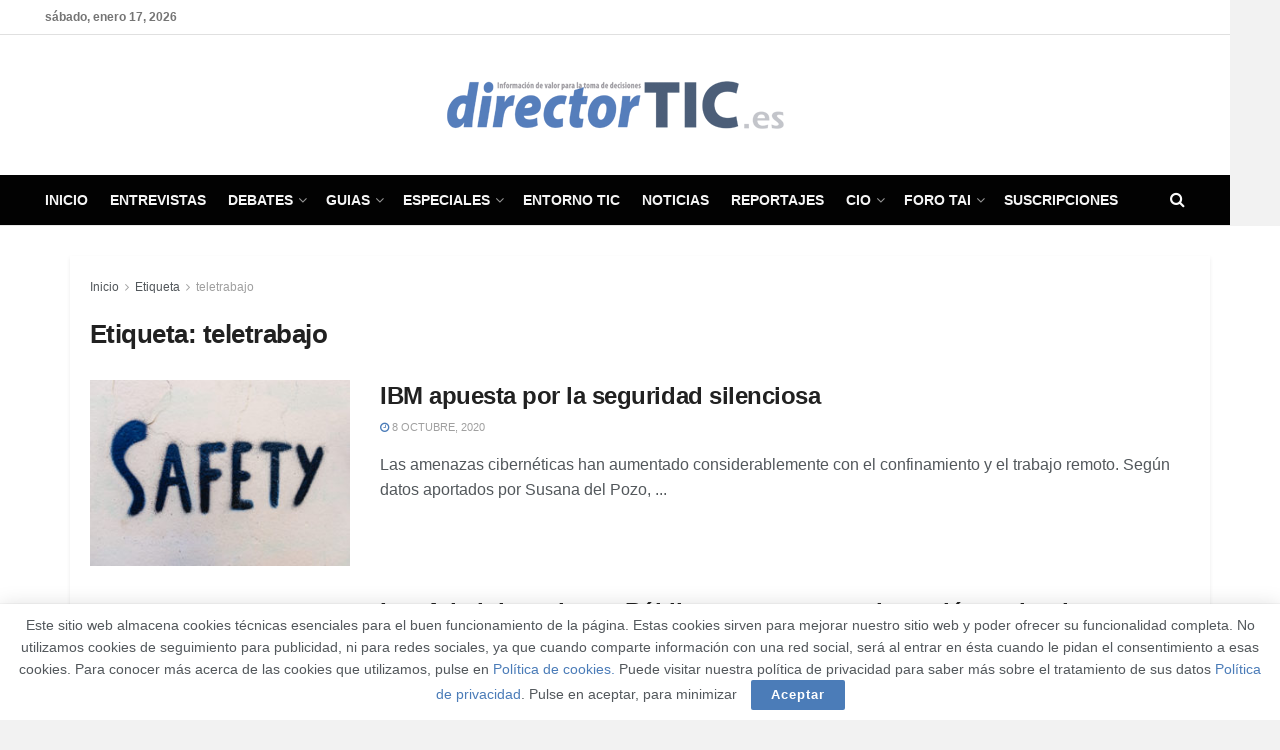

--- FILE ---
content_type: text/html; charset=UTF-8
request_url: https://directortic.es/tag/teletrabajo/page/2
body_size: 25647
content:
<!doctype html>
<!--[if lt IE 7]> <html class="no-js lt-ie9 lt-ie8 lt-ie7" lang="es"> <![endif]-->
<!--[if IE 7]>    <html class="no-js lt-ie9 lt-ie8" lang="es"> <![endif]-->
<!--[if IE 8]>    <html class="no-js lt-ie9" lang="es"> <![endif]-->
<!--[if IE 9]>    <html class="no-js lt-ie10" lang="es"> <![endif]-->
<!--[if gt IE 8]><!--> <html class="no-js" lang="es"> <!--<![endif]-->
<head>
    <meta http-equiv="Content-Type" content="text/html; charset=UTF-8" />
    <meta name='viewport' content='width=device-width, initial-scale=1, user-scalable=yes' />
    <link rel="profile" href="http://gmpg.org/xfn/11" />
    <link rel="pingback" href="https://directortic.es/xmlrpc.php" />
    <meta name="theme-color" content="#4b7cb8">
             <meta name="msapplication-navbutton-color" content="#4b7cb8">
             <meta name="apple-mobile-web-app-status-bar-style" content="#4b7cb8"><meta name='robots' content='index, follow, max-image-preview:large, max-snippet:-1, max-video-preview:-1' />
<meta property="og:type" content="website">
<meta property="og:title" content="IBM apuesta por la seguridad silenciosa">
<meta property="og:site_name" content="DirectorTIC">
<meta property="og:description" content="Las amenazas cibernéticas han aumentado considerablemente con el confinamiento y el trabajo remoto. Según datos aportados por Susana del Pozo,">
<meta property="og:url" content="https://directortic.es/tag/teletrabajo/page/2">
<meta property="og:locale" content="es_ES">
<meta property="og:image" content="https://directortic.es/wp-content/uploads/2020/10/seguridad-silenciosa.jpg">
<meta property="og:image:height" content="534">
<meta property="og:image:width" content="800">
<meta name="twitter:card" content="summary">
<meta name="twitter:url" content="https://directortic.es/tag/teletrabajo/page/2">
<meta name="twitter:title" content="IBM apuesta por la seguridad silenciosa">
<meta name="twitter:description" content="Las amenazas cibernéticas han aumentado considerablemente con el confinamiento y el trabajo remoto. Según datos aportados por Susana del Pozo,">
<meta name="twitter:image" content="https://directortic.es/wp-content/uploads/2020/10/seguridad-silenciosa.jpg">
<meta name="twitter:image:width" content="800">
<meta name="twitter:image:height" content="534">
<meta name="twitter:site" content="https://twitter.com/jegtheme">
			<script type="text/javascript">
			  var jnews_ajax_url = '/?ajax-request=jnews'
			</script>
			<script type="text/javascript">;window.jnews=window.jnews||{},window.jnews.library=window.jnews.library||{},window.jnews.library=function(){"use strict";var e=this;e.win=window,e.doc=document,e.noop=function(){},e.globalBody=e.doc.getElementsByTagName("body")[0],e.globalBody=e.globalBody?e.globalBody:e.doc,e.win.jnewsDataStorage=e.win.jnewsDataStorage||{_storage:new WeakMap,put:function(e,t,n){this._storage.has(e)||this._storage.set(e,new Map),this._storage.get(e).set(t,n)},get:function(e,t){return this._storage.get(e).get(t)},has:function(e,t){return this._storage.has(e)&&this._storage.get(e).has(t)},remove:function(e,t){var n=this._storage.get(e).delete(t);return 0===!this._storage.get(e).size&&this._storage.delete(e),n}},e.windowWidth=function(){return e.win.innerWidth||e.docEl.clientWidth||e.globalBody.clientWidth},e.windowHeight=function(){return e.win.innerHeight||e.docEl.clientHeight||e.globalBody.clientHeight},e.requestAnimationFrame=e.win.requestAnimationFrame||e.win.webkitRequestAnimationFrame||e.win.mozRequestAnimationFrame||e.win.msRequestAnimationFrame||window.oRequestAnimationFrame||function(e){return setTimeout(e,1e3/60)},e.cancelAnimationFrame=e.win.cancelAnimationFrame||e.win.webkitCancelAnimationFrame||e.win.webkitCancelRequestAnimationFrame||e.win.mozCancelAnimationFrame||e.win.msCancelRequestAnimationFrame||e.win.oCancelRequestAnimationFrame||function(e){clearTimeout(e)},e.classListSupport="classList"in document.createElement("_"),e.hasClass=e.classListSupport?function(e,t){return e.classList.contains(t)}:function(e,t){return e.className.indexOf(t)>=0},e.addClass=e.classListSupport?function(t,n){e.hasClass(t,n)||t.classList.add(n)}:function(t,n){e.hasClass(t,n)||(t.className+=" "+n)},e.removeClass=e.classListSupport?function(t,n){e.hasClass(t,n)&&t.classList.remove(n)}:function(t,n){e.hasClass(t,n)&&(t.className=t.className.replace(n,""))},e.objKeys=function(e){var t=[];for(var n in e)Object.prototype.hasOwnProperty.call(e,n)&&t.push(n);return t},e.isObjectSame=function(e,t){var n=!0;return JSON.stringify(e)!==JSON.stringify(t)&&(n=!1),n},e.extend=function(){for(var e,t,n,o=arguments[0]||{},i=1,a=arguments.length;i<a;i++)if(null!==(e=arguments[i]))for(t in e)o!==(n=e[t])&&void 0!==n&&(o[t]=n);return o},e.dataStorage=e.win.jnewsDataStorage,e.isVisible=function(e){return 0!==e.offsetWidth&&0!==e.offsetHeight||e.getBoundingClientRect().length},e.getHeight=function(e){return e.offsetHeight||e.clientHeight||e.getBoundingClientRect().height},e.getWidth=function(e){return e.offsetWidth||e.clientWidth||e.getBoundingClientRect().width},e.supportsPassive=!1;try{var t=Object.defineProperty({},"passive",{get:function(){e.supportsPassive=!0}});"createEvent"in e.doc?e.win.addEventListener("test",null,t):"fireEvent"in e.doc&&e.win.attachEvent("test",null)}catch(e){}e.passiveOption=!!e.supportsPassive&&{passive:!0},e.setStorage=function(e,t){e="jnews-"+e;var n={expired:Math.floor(((new Date).getTime()+432e5)/1e3)};t=Object.assign(n,t);localStorage.setItem(e,JSON.stringify(t))},e.getStorage=function(e){e="jnews-"+e;var t=localStorage.getItem(e);return null!==t&&0<t.length?JSON.parse(localStorage.getItem(e)):{}},e.expiredStorage=function(){var t,n="jnews-";for(var o in localStorage)o.indexOf(n)>-1&&"undefined"!==(t=e.getStorage(o.replace(n,""))).expired&&t.expired<Math.floor((new Date).getTime()/1e3)&&localStorage.removeItem(o)},e.addEvents=function(t,n,o){for(var i in n){var a=["touchstart","touchmove"].indexOf(i)>=0&&!o&&e.passiveOption;"createEvent"in e.doc?t.addEventListener(i,n[i],a):"fireEvent"in e.doc&&t.attachEvent("on"+i,n[i])}},e.removeEvents=function(t,n){for(var o in n)"createEvent"in e.doc?t.removeEventListener(o,n[o]):"fireEvent"in e.doc&&t.detachEvent("on"+o,n[o])},e.triggerEvents=function(t,n,o){var i;o=o||{detail:null};return"createEvent"in e.doc?(!(i=e.doc.createEvent("CustomEvent")||new CustomEvent(n)).initCustomEvent||i.initCustomEvent(n,!0,!1,o),void t.dispatchEvent(i)):"fireEvent"in e.doc?((i=e.doc.createEventObject()).eventType=n,void t.fireEvent("on"+i.eventType,i)):void 0},e.getParents=function(t,n){void 0===n&&(n=e.doc);for(var o=[],i=t.parentNode,a=!1;!a;)if(i){var r=i;r.querySelectorAll(n).length?a=!0:(o.push(r),i=r.parentNode)}else o=[],a=!0;return o},e.forEach=function(e,t,n){for(var o=0,i=e.length;o<i;o++)t.call(n,e[o],o)},e.getText=function(e){return e.innerText||e.textContent},e.setText=function(e,t){var n="object"==typeof t?t.innerText||t.textContent:t;e.innerText&&(e.innerText=n),e.textContent&&(e.textContent=n)},e.httpBuildQuery=function(t){return e.objKeys(t).reduce(function t(n){var o=arguments.length>1&&void 0!==arguments[1]?arguments[1]:null;return function(i,a){var r=n[a];a=encodeURIComponent(a);var s=o?"".concat(o,"[").concat(a,"]"):a;return null==r||"function"==typeof r?(i.push("".concat(s,"=")),i):["number","boolean","string"].includes(typeof r)?(i.push("".concat(s,"=").concat(encodeURIComponent(r))),i):(i.push(e.objKeys(r).reduce(t(r,s),[]).join("&")),i)}}(t),[]).join("&")},e.get=function(t,n,o,i){return o="function"==typeof o?o:e.noop,e.ajax("GET",t,n,o,i)},e.post=function(t,n,o,i){return o="function"==typeof o?o:e.noop,e.ajax("POST",t,n,o,i)},e.ajax=function(t,n,o,i,a){var r=new XMLHttpRequest,s=n,c=e.httpBuildQuery(o);if(t=-1!=["GET","POST"].indexOf(t)?t:"GET",r.open(t,s+("GET"==t?"?"+c:""),!0),"POST"==t&&r.setRequestHeader("Content-type","application/x-www-form-urlencoded"),r.setRequestHeader("X-Requested-With","XMLHttpRequest"),r.onreadystatechange=function(){4===r.readyState&&200<=r.status&&300>r.status&&"function"==typeof i&&i.call(void 0,r.response)},void 0!==a&&!a){return{xhr:r,send:function(){r.send("POST"==t?c:null)}}}return r.send("POST"==t?c:null),{xhr:r}},e.scrollTo=function(t,n,o){function i(e,t,n){this.start=this.position(),this.change=e-this.start,this.currentTime=0,this.increment=20,this.duration=void 0===n?500:n,this.callback=t,this.finish=!1,this.animateScroll()}return Math.easeInOutQuad=function(e,t,n,o){return(e/=o/2)<1?n/2*e*e+t:-n/2*(--e*(e-2)-1)+t},i.prototype.stop=function(){this.finish=!0},i.prototype.move=function(t){e.doc.documentElement.scrollTop=t,e.globalBody.parentNode.scrollTop=t,e.globalBody.scrollTop=t},i.prototype.position=function(){return e.doc.documentElement.scrollTop||e.globalBody.parentNode.scrollTop||e.globalBody.scrollTop},i.prototype.animateScroll=function(){this.currentTime+=this.increment;var t=Math.easeInOutQuad(this.currentTime,this.start,this.change,this.duration);this.move(t),this.currentTime<this.duration&&!this.finish?e.requestAnimationFrame.call(e.win,this.animateScroll.bind(this)):this.callback&&"function"==typeof this.callback&&this.callback()},new i(t,n,o)},e.unwrap=function(t){var n,o=t;e.forEach(t,(function(e,t){n?n+=e:n=e})),o.replaceWith(n)},e.performance={start:function(e){performance.mark(e+"Start")},stop:function(e){performance.mark(e+"End"),performance.measure(e,e+"Start",e+"End")}},e.fps=function(){var t=0,n=0,o=0;!function(){var i=t=0,a=0,r=0,s=document.getElementById("fpsTable"),c=function(t){void 0===document.getElementsByTagName("body")[0]?e.requestAnimationFrame.call(e.win,(function(){c(t)})):document.getElementsByTagName("body")[0].appendChild(t)};null===s&&((s=document.createElement("div")).style.position="fixed",s.style.top="120px",s.style.left="10px",s.style.width="100px",s.style.height="20px",s.style.border="1px solid black",s.style.fontSize="11px",s.style.zIndex="100000",s.style.backgroundColor="white",s.id="fpsTable",c(s));var l=function(){o++,n=Date.now(),(a=(o/(r=(n-t)/1e3)).toPrecision(2))!=i&&(i=a,s.innerHTML=i+"fps"),1<r&&(t=n,o=0),e.requestAnimationFrame.call(e.win,l)};l()}()},e.instr=function(e,t){for(var n=0;n<t.length;n++)if(-1!==e.toLowerCase().indexOf(t[n].toLowerCase()))return!0},e.winLoad=function(t,n){function o(o){if("complete"===e.doc.readyState||"interactive"===e.doc.readyState)return!o||n?setTimeout(t,n||1):t(o),1}o()||e.addEvents(e.win,{load:o})},e.docReady=function(t,n){function o(o){if("complete"===e.doc.readyState||"interactive"===e.doc.readyState)return!o||n?setTimeout(t,n||1):t(o),1}o()||e.addEvents(e.doc,{DOMContentLoaded:o})},e.fireOnce=function(){e.docReady((function(){e.assets=e.assets||[],e.assets.length&&(e.boot(),e.load_assets())}),50)},e.boot=function(){e.length&&e.doc.querySelectorAll("style[media]").forEach((function(e){"not all"==e.getAttribute("media")&&e.removeAttribute("media")}))},e.create_js=function(t,n){var o=e.doc.createElement("script");switch(o.setAttribute("src",t),n){case"defer":o.setAttribute("defer",!0);break;case"async":o.setAttribute("async",!0);break;case"deferasync":o.setAttribute("defer",!0),o.setAttribute("async",!0)}e.globalBody.appendChild(o)},e.load_assets=function(){"object"==typeof e.assets&&e.forEach(e.assets.slice(0),(function(t,n){var o="";t.defer&&(o+="defer"),t.async&&(o+="async"),e.create_js(t.url,o);var i=e.assets.indexOf(t);i>-1&&e.assets.splice(i,1)})),e.assets=jnewsoption.au_scripts=window.jnewsads=[]},e.setCookie=function(e,t,n){var o="";if(n){var i=new Date;i.setTime(i.getTime()+24*n*60*60*1e3),o="; expires="+i.toUTCString()}document.cookie=e+"="+(t||"")+o+"; path=/"},e.getCookie=function(e){for(var t=e+"=",n=document.cookie.split(";"),o=0;o<n.length;o++){for(var i=n[o];" "==i.charAt(0);)i=i.substring(1,i.length);if(0==i.indexOf(t))return i.substring(t.length,i.length)}return null},e.eraseCookie=function(e){document.cookie=e+"=; Path=/; Expires=Thu, 01 Jan 1970 00:00:01 GMT;"},e.docReady((function(){e.globalBody=e.globalBody==e.doc?e.doc.getElementsByTagName("body")[0]:e.globalBody,e.globalBody=e.globalBody?e.globalBody:e.doc})),e.winLoad((function(){e.winLoad((function(){var t=!1;if(void 0!==window.jnewsadmin)if(void 0!==window.file_version_checker){var n=e.objKeys(window.file_version_checker);n.length?n.forEach((function(e){t||"10.0.4"===window.file_version_checker[e]||(t=!0)})):t=!0}else t=!0;t&&(window.jnewsHelper.getMessage(),window.jnewsHelper.getNotice())}),2500)}))},window.jnews.library=new window.jnews.library;</script>
	<!-- This site is optimized with the Yoast SEO plugin v26.7 - https://yoast.com/wordpress/plugins/seo/ -->
	<title>teletrabajo archivos - Página 2 de 3 - DirectorTIC</title>
	<link rel="canonical" href="https://directortic.es/tag/teletrabajo/page/2" />
	<link rel="prev" href="https://directortic.es/tag/teletrabajo" />
	<link rel="next" href="https://directortic.es/tag/teletrabajo/page/3" />
	<meta property="og:locale" content="es_ES" />
	<meta property="og:type" content="article" />
	<meta property="og:title" content="teletrabajo archivos - Página 2 de 3 - DirectorTIC" />
	<meta property="og:url" content="https://directortic.es/tag/teletrabajo" />
	<meta property="og:site_name" content="DirectorTIC" />
	<meta name="twitter:card" content="summary_large_image" />
	<meta name="twitter:site" content="@Director_TIC" />
	<script type="application/ld+json" class="yoast-schema-graph">{"@context":"https://schema.org","@graph":[{"@type":"CollectionPage","@id":"https://directortic.es/tag/teletrabajo","url":"https://directortic.es/tag/teletrabajo/page/2","name":"teletrabajo archivos - Página 2 de 3 - DirectorTIC","isPartOf":{"@id":"https://directortic.es/#website"},"primaryImageOfPage":{"@id":"https://directortic.es/tag/teletrabajo/page/2#primaryimage"},"image":{"@id":"https://directortic.es/tag/teletrabajo/page/2#primaryimage"},"thumbnailUrl":"https://directortic.es/wp-content/uploads/2020/10/seguridad-silenciosa.jpg","breadcrumb":{"@id":"https://directortic.es/tag/teletrabajo/page/2#breadcrumb"},"inLanguage":"es"},{"@type":"ImageObject","inLanguage":"es","@id":"https://directortic.es/tag/teletrabajo/page/2#primaryimage","url":"https://directortic.es/wp-content/uploads/2020/10/seguridad-silenciosa.jpg","contentUrl":"https://directortic.es/wp-content/uploads/2020/10/seguridad-silenciosa.jpg","width":800,"height":534,"caption":"seguridad silenciosa-directortic-taieditorial-España"},{"@type":"BreadcrumbList","@id":"https://directortic.es/tag/teletrabajo/page/2#breadcrumb","itemListElement":[{"@type":"ListItem","position":1,"name":"Portada","item":"https://directortic.es/"},{"@type":"ListItem","position":2,"name":"teletrabajo"}]},{"@type":"WebSite","@id":"https://directortic.es/#website","url":"https://directortic.es/","name":"DirectorTIC","description":"Para el director de tecnología","publisher":{"@id":"https://directortic.es/#organization"},"potentialAction":[{"@type":"SearchAction","target":{"@type":"EntryPoint","urlTemplate":"https://directortic.es/?s={search_term_string}"},"query-input":{"@type":"PropertyValueSpecification","valueRequired":true,"valueName":"search_term_string"}}],"inLanguage":"es"},{"@type":"Organization","@id":"https://directortic.es/#organization","name":"DirectorTIC","url":"https://directortic.es/","logo":{"@type":"ImageObject","inLanguage":"es","@id":"https://directortic.es/#/schema/logo/image/","url":"https://directortic.es/wp-content/uploads/2015/09/directortic_logo.png","contentUrl":"https://directortic.es/wp-content/uploads/2015/09/directortic_logo.png","width":436,"height":48,"caption":"DirectorTIC"},"image":{"@id":"https://directortic.es/#/schema/logo/image/"},"sameAs":["https://www.facebook.com/DirectorTIC/","https://x.com/Director_TIC","https://www.linkedin.com/company/3321772"]}]}</script>
	<!-- / Yoast SEO plugin. -->


<link rel='dns-prefetch' href='//www.googletagmanager.com' />
<link rel="alternate" type="application/rss+xml" title="DirectorTIC &raquo; Feed" href="https://directortic.es/feed" />
<link rel="alternate" type="application/rss+xml" title="DirectorTIC &raquo; Etiqueta teletrabajo del feed" href="https://directortic.es/tag/teletrabajo/feed" />
<style id='wp-img-auto-sizes-contain-inline-css' type='text/css'>
img:is([sizes=auto i],[sizes^="auto," i]){contain-intrinsic-size:3000px 1500px}
/*# sourceURL=wp-img-auto-sizes-contain-inline-css */
</style>
<style id='wp-emoji-styles-inline-css' type='text/css'>

	img.wp-smiley, img.emoji {
		display: inline !important;
		border: none !important;
		box-shadow: none !important;
		height: 1em !important;
		width: 1em !important;
		margin: 0 0.07em !important;
		vertical-align: -0.1em !important;
		background: none !important;
		padding: 0 !important;
	}
/*# sourceURL=wp-emoji-styles-inline-css */
</style>
<style id='wp-block-library-inline-css' type='text/css'>
:root{--wp-block-synced-color:#7a00df;--wp-block-synced-color--rgb:122,0,223;--wp-bound-block-color:var(--wp-block-synced-color);--wp-editor-canvas-background:#ddd;--wp-admin-theme-color:#007cba;--wp-admin-theme-color--rgb:0,124,186;--wp-admin-theme-color-darker-10:#006ba1;--wp-admin-theme-color-darker-10--rgb:0,107,160.5;--wp-admin-theme-color-darker-20:#005a87;--wp-admin-theme-color-darker-20--rgb:0,90,135;--wp-admin-border-width-focus:2px}@media (min-resolution:192dpi){:root{--wp-admin-border-width-focus:1.5px}}.wp-element-button{cursor:pointer}:root .has-very-light-gray-background-color{background-color:#eee}:root .has-very-dark-gray-background-color{background-color:#313131}:root .has-very-light-gray-color{color:#eee}:root .has-very-dark-gray-color{color:#313131}:root .has-vivid-green-cyan-to-vivid-cyan-blue-gradient-background{background:linear-gradient(135deg,#00d084,#0693e3)}:root .has-purple-crush-gradient-background{background:linear-gradient(135deg,#34e2e4,#4721fb 50%,#ab1dfe)}:root .has-hazy-dawn-gradient-background{background:linear-gradient(135deg,#faaca8,#dad0ec)}:root .has-subdued-olive-gradient-background{background:linear-gradient(135deg,#fafae1,#67a671)}:root .has-atomic-cream-gradient-background{background:linear-gradient(135deg,#fdd79a,#004a59)}:root .has-nightshade-gradient-background{background:linear-gradient(135deg,#330968,#31cdcf)}:root .has-midnight-gradient-background{background:linear-gradient(135deg,#020381,#2874fc)}:root{--wp--preset--font-size--normal:16px;--wp--preset--font-size--huge:42px}.has-regular-font-size{font-size:1em}.has-larger-font-size{font-size:2.625em}.has-normal-font-size{font-size:var(--wp--preset--font-size--normal)}.has-huge-font-size{font-size:var(--wp--preset--font-size--huge)}.has-text-align-center{text-align:center}.has-text-align-left{text-align:left}.has-text-align-right{text-align:right}.has-fit-text{white-space:nowrap!important}#end-resizable-editor-section{display:none}.aligncenter{clear:both}.items-justified-left{justify-content:flex-start}.items-justified-center{justify-content:center}.items-justified-right{justify-content:flex-end}.items-justified-space-between{justify-content:space-between}.screen-reader-text{border:0;clip-path:inset(50%);height:1px;margin:-1px;overflow:hidden;padding:0;position:absolute;width:1px;word-wrap:normal!important}.screen-reader-text:focus{background-color:#ddd;clip-path:none;color:#444;display:block;font-size:1em;height:auto;left:5px;line-height:normal;padding:15px 23px 14px;text-decoration:none;top:5px;width:auto;z-index:100000}html :where(.has-border-color){border-style:solid}html :where([style*=border-top-color]){border-top-style:solid}html :where([style*=border-right-color]){border-right-style:solid}html :where([style*=border-bottom-color]){border-bottom-style:solid}html :where([style*=border-left-color]){border-left-style:solid}html :where([style*=border-width]){border-style:solid}html :where([style*=border-top-width]){border-top-style:solid}html :where([style*=border-right-width]){border-right-style:solid}html :where([style*=border-bottom-width]){border-bottom-style:solid}html :where([style*=border-left-width]){border-left-style:solid}html :where(img[class*=wp-image-]){height:auto;max-width:100%}:where(figure){margin:0 0 1em}html :where(.is-position-sticky){--wp-admin--admin-bar--position-offset:var(--wp-admin--admin-bar--height,0px)}@media screen and (max-width:600px){html :where(.is-position-sticky){--wp-admin--admin-bar--position-offset:0px}}

/*# sourceURL=wp-block-library-inline-css */
</style><style id='global-styles-inline-css' type='text/css'>
:root{--wp--preset--aspect-ratio--square: 1;--wp--preset--aspect-ratio--4-3: 4/3;--wp--preset--aspect-ratio--3-4: 3/4;--wp--preset--aspect-ratio--3-2: 3/2;--wp--preset--aspect-ratio--2-3: 2/3;--wp--preset--aspect-ratio--16-9: 16/9;--wp--preset--aspect-ratio--9-16: 9/16;--wp--preset--color--black: #000000;--wp--preset--color--cyan-bluish-gray: #abb8c3;--wp--preset--color--white: #ffffff;--wp--preset--color--pale-pink: #f78da7;--wp--preset--color--vivid-red: #cf2e2e;--wp--preset--color--luminous-vivid-orange: #ff6900;--wp--preset--color--luminous-vivid-amber: #fcb900;--wp--preset--color--light-green-cyan: #7bdcb5;--wp--preset--color--vivid-green-cyan: #00d084;--wp--preset--color--pale-cyan-blue: #8ed1fc;--wp--preset--color--vivid-cyan-blue: #0693e3;--wp--preset--color--vivid-purple: #9b51e0;--wp--preset--gradient--vivid-cyan-blue-to-vivid-purple: linear-gradient(135deg,rgb(6,147,227) 0%,rgb(155,81,224) 100%);--wp--preset--gradient--light-green-cyan-to-vivid-green-cyan: linear-gradient(135deg,rgb(122,220,180) 0%,rgb(0,208,130) 100%);--wp--preset--gradient--luminous-vivid-amber-to-luminous-vivid-orange: linear-gradient(135deg,rgb(252,185,0) 0%,rgb(255,105,0) 100%);--wp--preset--gradient--luminous-vivid-orange-to-vivid-red: linear-gradient(135deg,rgb(255,105,0) 0%,rgb(207,46,46) 100%);--wp--preset--gradient--very-light-gray-to-cyan-bluish-gray: linear-gradient(135deg,rgb(238,238,238) 0%,rgb(169,184,195) 100%);--wp--preset--gradient--cool-to-warm-spectrum: linear-gradient(135deg,rgb(74,234,220) 0%,rgb(151,120,209) 20%,rgb(207,42,186) 40%,rgb(238,44,130) 60%,rgb(251,105,98) 80%,rgb(254,248,76) 100%);--wp--preset--gradient--blush-light-purple: linear-gradient(135deg,rgb(255,206,236) 0%,rgb(152,150,240) 100%);--wp--preset--gradient--blush-bordeaux: linear-gradient(135deg,rgb(254,205,165) 0%,rgb(254,45,45) 50%,rgb(107,0,62) 100%);--wp--preset--gradient--luminous-dusk: linear-gradient(135deg,rgb(255,203,112) 0%,rgb(199,81,192) 50%,rgb(65,88,208) 100%);--wp--preset--gradient--pale-ocean: linear-gradient(135deg,rgb(255,245,203) 0%,rgb(182,227,212) 50%,rgb(51,167,181) 100%);--wp--preset--gradient--electric-grass: linear-gradient(135deg,rgb(202,248,128) 0%,rgb(113,206,126) 100%);--wp--preset--gradient--midnight: linear-gradient(135deg,rgb(2,3,129) 0%,rgb(40,116,252) 100%);--wp--preset--font-size--small: 13px;--wp--preset--font-size--medium: 20px;--wp--preset--font-size--large: 36px;--wp--preset--font-size--x-large: 42px;--wp--preset--spacing--20: 0.44rem;--wp--preset--spacing--30: 0.67rem;--wp--preset--spacing--40: 1rem;--wp--preset--spacing--50: 1.5rem;--wp--preset--spacing--60: 2.25rem;--wp--preset--spacing--70: 3.38rem;--wp--preset--spacing--80: 5.06rem;--wp--preset--shadow--natural: 6px 6px 9px rgba(0, 0, 0, 0.2);--wp--preset--shadow--deep: 12px 12px 50px rgba(0, 0, 0, 0.4);--wp--preset--shadow--sharp: 6px 6px 0px rgba(0, 0, 0, 0.2);--wp--preset--shadow--outlined: 6px 6px 0px -3px rgb(255, 255, 255), 6px 6px rgb(0, 0, 0);--wp--preset--shadow--crisp: 6px 6px 0px rgb(0, 0, 0);}:where(.is-layout-flex){gap: 0.5em;}:where(.is-layout-grid){gap: 0.5em;}body .is-layout-flex{display: flex;}.is-layout-flex{flex-wrap: wrap;align-items: center;}.is-layout-flex > :is(*, div){margin: 0;}body .is-layout-grid{display: grid;}.is-layout-grid > :is(*, div){margin: 0;}:where(.wp-block-columns.is-layout-flex){gap: 2em;}:where(.wp-block-columns.is-layout-grid){gap: 2em;}:where(.wp-block-post-template.is-layout-flex){gap: 1.25em;}:where(.wp-block-post-template.is-layout-grid){gap: 1.25em;}.has-black-color{color: var(--wp--preset--color--black) !important;}.has-cyan-bluish-gray-color{color: var(--wp--preset--color--cyan-bluish-gray) !important;}.has-white-color{color: var(--wp--preset--color--white) !important;}.has-pale-pink-color{color: var(--wp--preset--color--pale-pink) !important;}.has-vivid-red-color{color: var(--wp--preset--color--vivid-red) !important;}.has-luminous-vivid-orange-color{color: var(--wp--preset--color--luminous-vivid-orange) !important;}.has-luminous-vivid-amber-color{color: var(--wp--preset--color--luminous-vivid-amber) !important;}.has-light-green-cyan-color{color: var(--wp--preset--color--light-green-cyan) !important;}.has-vivid-green-cyan-color{color: var(--wp--preset--color--vivid-green-cyan) !important;}.has-pale-cyan-blue-color{color: var(--wp--preset--color--pale-cyan-blue) !important;}.has-vivid-cyan-blue-color{color: var(--wp--preset--color--vivid-cyan-blue) !important;}.has-vivid-purple-color{color: var(--wp--preset--color--vivid-purple) !important;}.has-black-background-color{background-color: var(--wp--preset--color--black) !important;}.has-cyan-bluish-gray-background-color{background-color: var(--wp--preset--color--cyan-bluish-gray) !important;}.has-white-background-color{background-color: var(--wp--preset--color--white) !important;}.has-pale-pink-background-color{background-color: var(--wp--preset--color--pale-pink) !important;}.has-vivid-red-background-color{background-color: var(--wp--preset--color--vivid-red) !important;}.has-luminous-vivid-orange-background-color{background-color: var(--wp--preset--color--luminous-vivid-orange) !important;}.has-luminous-vivid-amber-background-color{background-color: var(--wp--preset--color--luminous-vivid-amber) !important;}.has-light-green-cyan-background-color{background-color: var(--wp--preset--color--light-green-cyan) !important;}.has-vivid-green-cyan-background-color{background-color: var(--wp--preset--color--vivid-green-cyan) !important;}.has-pale-cyan-blue-background-color{background-color: var(--wp--preset--color--pale-cyan-blue) !important;}.has-vivid-cyan-blue-background-color{background-color: var(--wp--preset--color--vivid-cyan-blue) !important;}.has-vivid-purple-background-color{background-color: var(--wp--preset--color--vivid-purple) !important;}.has-black-border-color{border-color: var(--wp--preset--color--black) !important;}.has-cyan-bluish-gray-border-color{border-color: var(--wp--preset--color--cyan-bluish-gray) !important;}.has-white-border-color{border-color: var(--wp--preset--color--white) !important;}.has-pale-pink-border-color{border-color: var(--wp--preset--color--pale-pink) !important;}.has-vivid-red-border-color{border-color: var(--wp--preset--color--vivid-red) !important;}.has-luminous-vivid-orange-border-color{border-color: var(--wp--preset--color--luminous-vivid-orange) !important;}.has-luminous-vivid-amber-border-color{border-color: var(--wp--preset--color--luminous-vivid-amber) !important;}.has-light-green-cyan-border-color{border-color: var(--wp--preset--color--light-green-cyan) !important;}.has-vivid-green-cyan-border-color{border-color: var(--wp--preset--color--vivid-green-cyan) !important;}.has-pale-cyan-blue-border-color{border-color: var(--wp--preset--color--pale-cyan-blue) !important;}.has-vivid-cyan-blue-border-color{border-color: var(--wp--preset--color--vivid-cyan-blue) !important;}.has-vivid-purple-border-color{border-color: var(--wp--preset--color--vivid-purple) !important;}.has-vivid-cyan-blue-to-vivid-purple-gradient-background{background: var(--wp--preset--gradient--vivid-cyan-blue-to-vivid-purple) !important;}.has-light-green-cyan-to-vivid-green-cyan-gradient-background{background: var(--wp--preset--gradient--light-green-cyan-to-vivid-green-cyan) !important;}.has-luminous-vivid-amber-to-luminous-vivid-orange-gradient-background{background: var(--wp--preset--gradient--luminous-vivid-amber-to-luminous-vivid-orange) !important;}.has-luminous-vivid-orange-to-vivid-red-gradient-background{background: var(--wp--preset--gradient--luminous-vivid-orange-to-vivid-red) !important;}.has-very-light-gray-to-cyan-bluish-gray-gradient-background{background: var(--wp--preset--gradient--very-light-gray-to-cyan-bluish-gray) !important;}.has-cool-to-warm-spectrum-gradient-background{background: var(--wp--preset--gradient--cool-to-warm-spectrum) !important;}.has-blush-light-purple-gradient-background{background: var(--wp--preset--gradient--blush-light-purple) !important;}.has-blush-bordeaux-gradient-background{background: var(--wp--preset--gradient--blush-bordeaux) !important;}.has-luminous-dusk-gradient-background{background: var(--wp--preset--gradient--luminous-dusk) !important;}.has-pale-ocean-gradient-background{background: var(--wp--preset--gradient--pale-ocean) !important;}.has-electric-grass-gradient-background{background: var(--wp--preset--gradient--electric-grass) !important;}.has-midnight-gradient-background{background: var(--wp--preset--gradient--midnight) !important;}.has-small-font-size{font-size: var(--wp--preset--font-size--small) !important;}.has-medium-font-size{font-size: var(--wp--preset--font-size--medium) !important;}.has-large-font-size{font-size: var(--wp--preset--font-size--large) !important;}.has-x-large-font-size{font-size: var(--wp--preset--font-size--x-large) !important;}
/*# sourceURL=global-styles-inline-css */
</style>

<style id='classic-theme-styles-inline-css' type='text/css'>
/*! This file is auto-generated */
.wp-block-button__link{color:#fff;background-color:#32373c;border-radius:9999px;box-shadow:none;text-decoration:none;padding:calc(.667em + 2px) calc(1.333em + 2px);font-size:1.125em}.wp-block-file__button{background:#32373c;color:#fff;text-decoration:none}
/*# sourceURL=/wp-includes/css/classic-themes.min.css */
</style>
<link rel='stylesheet' id='js_composer_front-css' href='https://directortic.es/wp-content/plugins/js_composer/assets/css/js_composer.min.css?ver=8.7.2' type='text/css' media='all' />
<link rel='stylesheet' id='font-awesome-css' href='https://directortic.es/wp-content/themes/jnews/assets/fonts/font-awesome/font-awesome.min.css?ver=12.0.3' type='text/css' media='all' />
<link rel='stylesheet' id='jnews-frontend-css' href='https://directortic.es/wp-content/themes/jnews/assets/dist/frontend.min.css?ver=12.0.3' type='text/css' media='all' />
<link rel='stylesheet' id='jnews-js-composer-css' href='https://directortic.es/wp-content/themes/jnews/assets/css/js-composer-frontend.css?ver=12.0.3' type='text/css' media='all' />
<link rel='stylesheet' id='jnews-style-css' href='https://directortic.es/wp-content/themes/jnews/style.css?ver=12.0.3' type='text/css' media='all' />
<link rel='stylesheet' id='jnews-darkmode-css' href='https://directortic.es/wp-content/themes/jnews/assets/css/darkmode.css?ver=12.0.3' type='text/css' media='all' />
<script type="text/javascript" src="https://directortic.es/wp-includes/js/jquery/jquery.min.js?ver=3.7.1" id="jquery-core-js"></script>
<script type="text/javascript" src="https://directortic.es/wp-includes/js/jquery/jquery-migrate.min.js?ver=3.4.1" id="jquery-migrate-js"></script>

<!-- Fragmento de código de la etiqueta de Google (gtag.js) añadida por Site Kit -->
<!-- Fragmento de código de Google Analytics añadido por Site Kit -->
<script type="text/javascript" src="https://www.googletagmanager.com/gtag/js?id=G-0KMK4QY2FH" id="google_gtagjs-js" async></script>
<script type="text/javascript" id="google_gtagjs-js-after">
/* <![CDATA[ */
window.dataLayer = window.dataLayer || [];function gtag(){dataLayer.push(arguments);}
gtag("set","linker",{"domains":["directortic.es"]});
gtag("js", new Date());
gtag("set", "developer_id.dZTNiMT", true);
gtag("config", "G-0KMK4QY2FH");
//# sourceURL=google_gtagjs-js-after
/* ]]> */
</script>
<script></script><link rel="https://api.w.org/" href="https://directortic.es/wp-json/" /><link rel="alternate" title="JSON" type="application/json" href="https://directortic.es/wp-json/wp/v2/tags/4802" /><link rel="EditURI" type="application/rsd+xml" title="RSD" href="https://directortic.es/xmlrpc.php?rsd" />
<meta name="generator" content="WordPress 6.9" />
<meta name="generator" content="Site Kit by Google 1.170.0" /><meta name="generator" content="Powered by WPBakery Page Builder - drag and drop page builder for WordPress."/>
<script type='application/ld+json'>{"@context":"http:\/\/schema.org","@type":"Organization","@id":"https:\/\/directortic.es\/#organization","url":"https:\/\/directortic.es\/","name":"","logo":{"@type":"ImageObject","url":""},"sameAs":["https:\/\/www.facebook.com\/jegtheme\/","https:\/\/twitter.com\/jegtheme"]}</script>
<script type='application/ld+json'>{"@context":"http:\/\/schema.org","@type":"WebSite","@id":"https:\/\/directortic.es\/#website","url":"https:\/\/directortic.es\/","name":"","potentialAction":{"@type":"SearchAction","target":"https:\/\/directortic.es\/?s={search_term_string}","query-input":"required name=search_term_string"}}</script>
<link rel="icon" href="https://directortic.es/wp-content/uploads/2020/04/cropped-favicon-16x16-1-32x32.png" sizes="32x32" />
<link rel="icon" href="https://directortic.es/wp-content/uploads/2020/04/cropped-favicon-16x16-1-192x192.png" sizes="192x192" />
<link rel="apple-touch-icon" href="https://directortic.es/wp-content/uploads/2020/04/cropped-favicon-16x16-1-180x180.png" />
<meta name="msapplication-TileImage" content="https://directortic.es/wp-content/uploads/2020/04/cropped-favicon-16x16-1-270x270.png" />
<style id="jeg_dynamic_css" type="text/css" data-type="jeg_custom-css">body.jnews { background-color : #f2f2f2; } .jeg_container, .jeg_content, .jeg_boxed .jeg_main .jeg_container, .jeg_autoload_separator { background-color : #ffffff; } body { --j-accent-color : #4b7cb8; --j-alt-color : #4b7cb8; } a, .jeg_menu_style_5>li>a:hover, .jeg_menu_style_5>li.sfHover>a, .jeg_menu_style_5>li.current-menu-item>a, .jeg_menu_style_5>li.current-menu-ancestor>a, .jeg_navbar .jeg_menu:not(.jeg_main_menu)>li>a:hover, .jeg_midbar .jeg_menu:not(.jeg_main_menu)>li>a:hover, .jeg_side_tabs li.active, .jeg_block_heading_5 strong, .jeg_block_heading_6 strong, .jeg_block_heading_7 strong, .jeg_block_heading_8 strong, .jeg_subcat_list li a:hover, .jeg_subcat_list li button:hover, .jeg_pl_lg_7 .jeg_thumb .jeg_post_category a, .jeg_pl_xs_2:before, .jeg_pl_xs_4 .jeg_postblock_content:before, .jeg_postblock .jeg_post_title a:hover, .jeg_hero_style_6 .jeg_post_title a:hover, .jeg_sidefeed .jeg_pl_xs_3 .jeg_post_title a:hover, .widget_jnews_popular .jeg_post_title a:hover, .jeg_meta_author a, .widget_archive li a:hover, .widget_pages li a:hover, .widget_meta li a:hover, .widget_recent_entries li a:hover, .widget_rss li a:hover, .widget_rss cite, .widget_categories li a:hover, .widget_categories li.current-cat>a, #breadcrumbs a:hover, .jeg_share_count .counts, .commentlist .bypostauthor>.comment-body>.comment-author>.fn, span.required, .jeg_review_title, .bestprice .price, .authorlink a:hover, .jeg_vertical_playlist .jeg_video_playlist_play_icon, .jeg_vertical_playlist .jeg_video_playlist_item.active .jeg_video_playlist_thumbnail:before, .jeg_horizontal_playlist .jeg_video_playlist_play, .woocommerce li.product .pricegroup .button, .widget_display_forums li a:hover, .widget_display_topics li:before, .widget_display_replies li:before, .widget_display_views li:before, .bbp-breadcrumb a:hover, .jeg_mobile_menu li.sfHover>a, .jeg_mobile_menu li a:hover, .split-template-6 .pagenum, .jeg_mobile_menu_style_5>li>a:hover, .jeg_mobile_menu_style_5>li.sfHover>a, .jeg_mobile_menu_style_5>li.current-menu-item>a, .jeg_mobile_menu_style_5>li.current-menu-ancestor>a, .jeg_mobile_menu.jeg_menu_dropdown li.open > div > a ,.jeg_menu_dropdown.language-swicher .sub-menu li a:hover { color : #4b7cb8; } .jeg_menu_style_1>li>a:before, .jeg_menu_style_2>li>a:before, .jeg_menu_style_3>li>a:before, .jeg_side_toggle, .jeg_slide_caption .jeg_post_category a, .jeg_slider_type_1_wrapper .tns-controls button.tns-next, .jeg_block_heading_1 .jeg_block_title span, .jeg_block_heading_2 .jeg_block_title span, .jeg_block_heading_3, .jeg_block_heading_4 .jeg_block_title span, .jeg_block_heading_6:after, .jeg_pl_lg_box .jeg_post_category a, .jeg_pl_md_box .jeg_post_category a, .jeg_readmore:hover, .jeg_thumb .jeg_post_category a, .jeg_block_loadmore a:hover, .jeg_postblock.alt .jeg_block_loadmore a:hover, .jeg_block_loadmore a.active, .jeg_postblock_carousel_2 .jeg_post_category a, .jeg_heroblock .jeg_post_category a, .jeg_pagenav_1 .page_number.active, .jeg_pagenav_1 .page_number.active:hover, input[type="submit"], .btn, .button, .widget_tag_cloud a:hover, .popularpost_item:hover .jeg_post_title a:before, .jeg_splitpost_4 .page_nav, .jeg_splitpost_5 .page_nav, .jeg_post_via a:hover, .jeg_post_source a:hover, .jeg_post_tags a:hover, .comment-reply-title small a:before, .comment-reply-title small a:after, .jeg_storelist .productlink, .authorlink li.active a:before, .jeg_footer.dark .socials_widget:not(.nobg) a:hover .fa,.jeg_footer.dark .socials_widget:not(.nobg) a:hover span.jeg-icon, div.jeg_breakingnews_title, .jeg_overlay_slider_bottom_wrapper .tns-controls button, .jeg_overlay_slider_bottom_wrapper .tns-controls button:hover, .jeg_vertical_playlist .jeg_video_playlist_current, .woocommerce span.onsale, .woocommerce #respond input#submit:hover, .woocommerce a.button:hover, .woocommerce button.button:hover, .woocommerce input.button:hover, .woocommerce #respond input#submit.alt, .woocommerce a.button.alt, .woocommerce button.button.alt, .woocommerce input.button.alt, .jeg_popup_post .caption, .jeg_footer.dark input[type="submit"], .jeg_footer.dark .btn, .jeg_footer.dark .button, .footer_widget.widget_tag_cloud a:hover, .jeg_inner_content .content-inner .jeg_post_category a:hover, #buddypress .standard-form button, #buddypress a.button, #buddypress input[type="submit"], #buddypress input[type="button"], #buddypress input[type="reset"], #buddypress ul.button-nav li a, #buddypress .generic-button a, #buddypress .generic-button button, #buddypress .comment-reply-link, #buddypress a.bp-title-button, #buddypress.buddypress-wrap .members-list li .user-update .activity-read-more a, div#buddypress .standard-form button:hover, div#buddypress a.button:hover, div#buddypress input[type="submit"]:hover, div#buddypress input[type="button"]:hover, div#buddypress input[type="reset"]:hover, div#buddypress ul.button-nav li a:hover, div#buddypress .generic-button a:hover, div#buddypress .generic-button button:hover, div#buddypress .comment-reply-link:hover, div#buddypress a.bp-title-button:hover, div#buddypress.buddypress-wrap .members-list li .user-update .activity-read-more a:hover, #buddypress #item-nav .item-list-tabs ul li a:before, .jeg_inner_content .jeg_meta_container .follow-wrapper a { background-color : #4b7cb8; } .jeg_block_heading_7 .jeg_block_title span, .jeg_readmore:hover, .jeg_block_loadmore a:hover, .jeg_block_loadmore a.active, .jeg_pagenav_1 .page_number.active, .jeg_pagenav_1 .page_number.active:hover, .jeg_pagenav_3 .page_number:hover, .jeg_prevnext_post a:hover h3, .jeg_overlay_slider .jeg_post_category, .jeg_sidefeed .jeg_post.active, .jeg_vertical_playlist.jeg_vertical_playlist .jeg_video_playlist_item.active .jeg_video_playlist_thumbnail img, .jeg_horizontal_playlist .jeg_video_playlist_item.active { border-color : #4b7cb8; } .jeg_tabpost_nav li.active, .woocommerce div.product .woocommerce-tabs ul.tabs li.active, .jeg_mobile_menu_style_1>li.current-menu-item a, .jeg_mobile_menu_style_1>li.current-menu-ancestor a, .jeg_mobile_menu_style_2>li.current-menu-item::after, .jeg_mobile_menu_style_2>li.current-menu-ancestor::after, .jeg_mobile_menu_style_3>li.current-menu-item::before, .jeg_mobile_menu_style_3>li.current-menu-ancestor::before { border-bottom-color : #4b7cb8; } .jeg_post_share .jeg-icon svg { fill : #4b7cb8; } .jeg_post_meta .fa, .jeg_post_meta .jpwt-icon, .entry-header .jeg_post_meta .fa, .jeg_review_stars, .jeg_price_review_list { color : #4b7cb8; } .jeg_share_button.share-float.share-monocrhome a { background-color : #4b7cb8; } .jeg_topbar, .jeg_topbar.dark, .jeg_topbar.custom { background : #ffffff; } .jeg_midbar, .jeg_midbar.dark { background-color : #ffffff; } .jeg_header .jeg_bottombar.jeg_navbar_wrapper:not(.jeg_navbar_boxed), .jeg_header .jeg_bottombar.jeg_navbar_boxed .jeg_nav_row { background : #020202; } .jeg_header .socials_widget > a > i.fa:before { color : #ffffff; } .jeg_header .socials_widget.nobg > a > i > span.jeg-icon svg { fill : #ffffff; } .jeg_header .socials_widget.nobg > a > span.jeg-icon svg { fill : #ffffff; } .jeg_header .socials_widget > a > span.jeg-icon svg { fill : #ffffff; } .jeg_header .socials_widget > a > i > span.jeg-icon svg { fill : #ffffff; } .jeg_header, .jeg_mobile_wrapper { font-family: "Helvetica Neue", Helvetica, Roboto, Arial, sans-serif;font-weight : 700; font-style : normal;  } .jeg_post_title, .entry-header .jeg_post_title, .jeg_single_tpl_2 .entry-header .jeg_post_title, .jeg_single_tpl_3 .entry-header .jeg_post_title, .jeg_single_tpl_6 .entry-header .jeg_post_title, .jeg_content .jeg_custom_title_wrapper .jeg_post_title { font-size: 30px;  } .jeg_post_excerpt p, .content-inner p { font-size: 16px;  } @media only screen and (min-width : 1200px) { .container, .jeg_vc_content > .vc_row, .jeg_vc_content > .wpb-content-wrapper > .vc_row, .jeg_vc_content > .vc_element > .vc_row, .jeg_vc_content > .wpb-content-wrapper > .vc_element > .vc_row, .jeg_vc_content > .vc_row[data-vc-full-width="true"]:not([data-vc-stretch-content="true"]) > .jeg-vc-wrapper, .jeg_vc_content > .wpb-content-wrapper > .vc_row[data-vc-full-width="true"]:not([data-vc-stretch-content="true"]) > .jeg-vc-wrapper, .jeg_vc_content > .vc_element > .vc_row[data-vc-full-width="true"]:not([data-vc-stretch-content="true"]) > .jeg-vc-wrapper, .jeg_vc_content > .wpb-content-wrapper > .vc_element > .vc_row[data-vc-full-width="true"]:not([data-vc-stretch-content="true"]) > .jeg-vc-wrapper, .elementor-section.elementor-section-boxed > .elementor-container { max-width : 1170px; } .e-con-boxed.e-parent { --content-width : 1170px; } .jeg_boxed:not(.jeg_sidecontent) .jeg_viewport, .jeg_boxed.jeg_sidecontent .jeg_container, .jeg_boxed .jeg_container .jeg_navbar_wrapper.jeg_sticky_nav { max-width : 1230px; } .jeg_single_fullwidth.jeg_boxed .content-inner > .alignfull { width : 1230px; max-width : 1230px; margin-left : calc(-1 * (1230px - 100%) / 2); }  } @media only screen and (min-width : 1441px) { .container, .jeg_vc_content > .vc_row, .jeg_vc_content > .wpb-content-wrapper > .vc_row, .jeg_vc_content > .vc_element > .vc_row, .jeg_vc_content > .wpb-content-wrapper > .vc_element > .vc_row, .jeg_vc_content > .vc_row[data-vc-full-width="true"]:not([data-vc-stretch-content="true"]) > .jeg-vc-wrapper, .jeg_vc_content > .wpb-content-wrapper > .vc_row[data-vc-full-width="true"]:not([data-vc-stretch-content="true"]) > .jeg-vc-wrapper, .jeg_vc_content > .vc_element > .vc_row[data-vc-full-width="true"]:not([data-vc-stretch-content="true"]) > .jeg-vc-wrapper, .jeg_vc_content > .wpb-content-wrapper > .vc_element > .vc_row[data-vc-full-width="true"]:not([data-vc-stretch-content="true"]) > .jeg-vc-wrapper , .elementor-section.elementor-section-boxed > .elementor-container { max-width : 1228px; } .e-con-boxed.e-parent { --content-width : 1228px; } .jeg_boxed:not(.jeg_sidecontent) .jeg_viewport, .jeg_boxed.jeg_sidecontent .jeg_container, .jeg_boxed .jeg_container .jeg_navbar_wrapper.jeg_sticky_nav, .jeg_boxed:not(.jeg_sidecontent) .jeg_container .jeg_navbar_wrapper.jeg_sticky_nav { max-width : 1230px; } .jeg_single_fullwidth.jeg_boxed .content-inner > .alignfull { width : 1230px; max-width : 1230px; margin-left : calc(-1 * (1230px - 100%) / 2); }  } </style><style type="text/css">
					.no_thumbnail .jeg_thumb,
					.thumbnail-container.no_thumbnail {
					    display: none !important;
					}
					.jeg_search_result .jeg_pl_xs_3.no_thumbnail .jeg_postblock_content,
					.jeg_sidefeed .jeg_pl_xs_3.no_thumbnail .jeg_postblock_content,
					.jeg_pl_sm.no_thumbnail .jeg_postblock_content {
					    margin-left: 0;
					}
					.jeg_postblock_11 .no_thumbnail .jeg_postblock_content,
					.jeg_postblock_12 .no_thumbnail .jeg_postblock_content,
					.jeg_postblock_12.jeg_col_3o3 .no_thumbnail .jeg_postblock_content  {
					    margin-top: 0;
					}
					.jeg_postblock_15 .jeg_pl_md_box.no_thumbnail .jeg_postblock_content,
					.jeg_postblock_19 .jeg_pl_md_box.no_thumbnail .jeg_postblock_content,
					.jeg_postblock_24 .jeg_pl_md_box.no_thumbnail .jeg_postblock_content,
					.jeg_sidefeed .jeg_pl_md_box .jeg_postblock_content {
					    position: relative;
					}
					.jeg_postblock_carousel_2 .no_thumbnail .jeg_post_title a,
					.jeg_postblock_carousel_2 .no_thumbnail .jeg_post_title a:hover,
					.jeg_postblock_carousel_2 .no_thumbnail .jeg_post_meta .fa {
					    color: #212121 !important;
					} 
					.jnews-dark-mode .jeg_postblock_carousel_2 .no_thumbnail .jeg_post_title a,
					.jnews-dark-mode .jeg_postblock_carousel_2 .no_thumbnail .jeg_post_title a:hover,
					.jnews-dark-mode .jeg_postblock_carousel_2 .no_thumbnail .jeg_post_meta .fa {
					    color: #fff !important;
					} 
				</style>		<style type="text/css" id="wp-custom-css">
			.Desaparecer {display:none;}
.custom_post_template h1.jeg_post_title{font-size: 3em;}
.jeg_footer jeg_footer_custom{ background-color: #000;}

.jeg_post.format-gallery .jeg_thumb::before, .jeg_post.format-video .jeg_thumb::before {
	opacity: .0;
}

.jeg_hero_style_1 .jeg_thumb a > div::before {
	
		opacity: .3;
}

.alignleft, a img.alignleft, a img.alignnone, a img.alignright {
	margin: 5px 10px 20px;
}


.snow {

background: transparent;

font-family: Androgyne;


background-image: url('https://ciberseguridadtic.es/wp-content/uploads/2024/12/CopoGrande.png'), url('https://ciberseguridadtic.es/wp-content/uploads/2024/12/CopoMediano.png'), url('https://ciberseguridadtic.es/wp-content/uploads/2024/12/CopoPequeno.png');

height: 100%;

left: 0;

position: absolute;

top: 0;

width: 150%;

opacity: 0.6;

z-index:1;

-webkit-animation: snow 20s linear infinite;

-moz-animation: snow 20s linear infinite;

-ms-animation: snow 20s linear infinite;

animation: snow 20s linear infinite;

}

@keyframes snow {

0% {background-position: 0px 0px, 0px 0px, 0px 0px;}

50% {background-position: 500px 500px, 100px 200px, -100px 150px;}

100% {background-position: 500px 1000px, 200px 400px, -100px 300px;}

}

@-moz-keyframes snow {

0% {background-position: 0px 0px, 0px 0px, 0px 0px;}

50% {background-position: 500px 500px, 100px 200px, -100px 150px;}

100% {background-position: 400px 1000px, 200px 400px, 100px 300px;}

}

@-webkit-keyframes snow {

0% {background-position: 0px 0px, 0px 0px, 0px 0px;}

50% {background-position: 500px 500px, 100px 200px, -100px 150px;}

100% {background-position: 500px 1000px, 200px 400px, -100px 300px;}

}

@-ms-keyframes snow {

0% {background-position: 0px 0px, 0px 0px, 0px 0px;}

50% {background-position: 500px 500px, 100px 200px, -100px 150px;}

100% {background-position: 500px 1000px, 200px 400px, -100px 300px;}

}		</style>
		<style type="text/css" data-type="vc_shortcodes-custom-css">.vc_custom_1675251872223{background-color: #000000 !important;}.vc_custom_1675253165475{background-color: #000000 !important;}</style><style type="text/css" data-type="vc_shortcodes-custom-css">.vc_custom_1664971397439{background-color: #ffffff !important;}</style><noscript><style> .wpb_animate_when_almost_visible { opacity: 1; }</style></noscript></head>
<body class="archive paged tag tag-teletrabajo tag-4802 wp-embed-responsive paged-2 tag-paged-2 wp-theme-jnews non-logged-in jeg_toggle_light jnews jeg_boxed jnews_boxed_container jnews_boxed_container_shadow jsc_normal wpb-js-composer js-comp-ver-8.7.2 vc_responsive">

    
    
    <div class="jeg_ad jeg_ad_top jnews_header_top_ads">
        <div class='ads-wrapper  '></div>    </div>

    <!-- The Main Wrapper
    ============================================= -->
    <div class="jeg_viewport">

        
        <div class="jeg_header_wrapper">
            <div class="jeg_header_instagram_wrapper">
    </div>

<!-- HEADER -->
<div class="jeg_header normal">
    <div class="jeg_topbar jeg_container jeg_navbar_wrapper normal">
    <div class="container">
        <div class="jeg_nav_row">
            
                <div class="jeg_nav_col jeg_nav_left  jeg_nav_grow">
                    <div class="item_wrap jeg_nav_alignleft">
                        <div class="jeg_nav_item jeg_top_date">
    sábado, enero 17, 2026</div>                    </div>
                </div>

                
                <div class="jeg_nav_col jeg_nav_center  jeg_nav_normal">
                    <div class="item_wrap jeg_nav_aligncenter">
                                            </div>
                </div>

                
                <div class="jeg_nav_col jeg_nav_right  jeg_nav_normal">
                    <div class="item_wrap jeg_nav_alignright">
                                            </div>
                </div>

                        </div>
    </div>
</div><!-- /.jeg_container --><div class="jeg_midbar jeg_container jeg_navbar_wrapper normal">
    <div class="container">
        <div class="jeg_nav_row">
            
                <div class="jeg_nav_col jeg_nav_left jeg_nav_normal">
                    <div class="item_wrap jeg_nav_alignleft">
                                            </div>
                </div>

                
                <div class="jeg_nav_col jeg_nav_center jeg_nav_grow">
                    <div class="item_wrap jeg_nav_aligncenter">
                        <div class="jeg_nav_item jeg_logo jeg_desktop_logo">
			<div class="site-title">
			<a href="https://directortic.es/" aria-label="Visit Homepage" style="padding: 0 0 0 0;">
				<img class='jeg_logo_img' src="https://directortic.es/wp-content/uploads/2022/09/directortic_logo.png"  alt="DirectorTIC"data-light-src="https://directortic.es/wp-content/uploads/2022/09/directortic_logo.png" data-light-srcset="https://directortic.es/wp-content/uploads/2022/09/directortic_logo.png 1x,  2x" data-dark-src="" data-dark-srcset=" 1x,  2x"width="338" height="48">			</a>
		</div>
	</div>
                    </div>
                </div>

                
                <div class="jeg_nav_col jeg_nav_right jeg_nav_normal">
                    <div class="item_wrap jeg_nav_alignright">
                                            </div>
                </div>

                        </div>
    </div>
</div><div class="jeg_bottombar jeg_navbar jeg_container jeg_navbar_wrapper jeg_navbar_normal jeg_navbar_dark">
    <div class="container">
        <div class="jeg_nav_row">
            
                <div class="jeg_nav_col jeg_nav_left jeg_nav_normal">
                    <div class="item_wrap jeg_nav_alignleft">
                        <div class="jeg_nav_item jeg_main_menu_wrapper">
<div class="jeg_mainmenu_wrap"><ul class="jeg_menu jeg_main_menu jeg_menu_style_1" data-animation="animate"><li id="menu-item-40196" class="menu-item menu-item-type-custom menu-item-object-custom menu-item-home menu-item-40196 bgnav" data-item-row="default" ><a href="https://directortic.es/">INICIO</a></li>
<li id="menu-item-40200" class="menu-item menu-item-type-taxonomy menu-item-object-category menu-item-40200 bgnav" data-item-row="default" ><a href="https://directortic.es/category/entrevista">ENTREVISTAS</a></li>
<li id="menu-item-40201" class="menu-item menu-item-type-taxonomy menu-item-object-category menu-item-has-children menu-item-40201 bgnav" data-item-row="default" ><a href="https://directortic.es/category/debates">DEBATES</a>
<ul class="sub-menu">
	<li id="menu-item-42061" class="menu-item menu-item-type-custom menu-item-object-custom menu-item-42061 bgnav" data-item-row="default" ><a href="https://directortic.es/dex-se-consolida-como-pieza-clave-para-la-productividad-y-seguridad-de-empresas-y-organismos-publicos">ALMUERZO EJECUTIVO:  DEX se consolida como pieza clave para la productividad y seguridad de empresas y organismos públicos 2026</a></li>
	<li id="menu-item-40997" class="menu-item menu-item-type-custom menu-item-object-custom menu-item-40997 bgnav" data-item-row="default" ><a href="https://directortic.es/un-puesto-de-trabajo-inteligente-con-una-inteligencia-presente-en-las-herramientas">DEBATE: Puesto de trabajo inteligente 2026</a></li>
	<li id="menu-item-46701" class="menu-item menu-item-type-custom menu-item-object-custom menu-item-46701 bgnav" data-item-row="default" ><a href="https://directortic.es/la-ia-aplicada-a-los-procesos-de-negocio">ALMUERZO EJECUTIVO: La IA aplicada a los procesos de negocio 2025</a></li>
	<li id="menu-item-46498" class="menu-item menu-item-type-custom menu-item-object-custom menu-item-46498 bgnav" data-item-row="default" ><a href="https://directortic.es/de-momento-los-centros-de-datos-tradicionales-conviviran-con-los-centros-de-datos-de-ia">DEBATE: Centro de datos 2025</a></li>
	<li id="menu-item-46395" class="menu-item menu-item-type-custom menu-item-object-custom menu-item-46395 bgnav" data-item-row="default" ><a href="https://directortic.es/claves-para-la-transformacion-digital-desde-la-observabilidad">ALMUERZO EJECUTIVO: Claves para la transformación digital desde la observabilidad 2025</a></li>
	<li id="menu-item-46142" class="menu-item menu-item-type-custom menu-item-object-custom menu-item-46142 bgnav" data-item-row="default" ><a href="https://directortic.es/debates/acion-y-gobernanza-del-dato-antidotos-frente-al-caballo-desbocado-de-la-ia-2025102446083.htm">ALMUERZO EJECUTIVO: Formación y gobernanza del dato, antídotos frente al “caballo desbocado” de la IA 2025</a></li>
	<li id="menu-item-40218" class="menu-item menu-item-type-custom menu-item-object-custom menu-item-40218 bgnav" data-item-row="default" ><a href="https://directortic.es/sin-categoria/ia-generativa-redefiniendo-el-puesto-de-trabajo-digital-en-las-empresas-2025073045419.htm">ALMUERZO EJECUTIVO: IA generativa, redefiniendo el puesto de trabajo 2025</a></li>
	<li id="menu-item-40219" class="menu-item menu-item-type-custom menu-item-object-custom menu-item-40219 bgnav" data-item-row="default" ><a href="https://directortic.es/sin-estrategia-las-empresas-no-pueden-convertir-sus-datos-en-negocio">DEBATE: Data Driven/gestión dato 2025</a></li>
	<li id="menu-item-44733" class="menu-item menu-item-type-custom menu-item-object-custom menu-item-44733 bgnav" data-item-row="default" ><a href="https://directortic.es/destacado/nuevos-desafios-tecnologicos-del-sector-sanitario-2025060544704.htm">COLOQUIO: Estrategias para afrontar los nuevos desafíos tecnológicos del sector sanitario 2025</a></li>
	<li id="menu-item-40220" class="menu-item menu-item-type-custom menu-item-object-custom menu-item-40220 bgnav" data-item-row="default" ><a href="https://directortic.es/la-asignatura-pendiente-de-la-conectividad-la-capa-de-servicio">DEBATE: Conectividad 2025</a></li>
</ul>
</li>
<li id="menu-item-40204" class="menu-item menu-item-type-taxonomy menu-item-object-category menu-item-has-children menu-item-40204 bgnav" data-item-row="default" ><a href="https://directortic.es/category/guia">GUIAS</a>
<ul class="sub-menu">
	<li id="menu-item-40214" class="menu-item menu-item-type-custom menu-item-object-custom menu-item-40214 bgnav" data-item-row="default" ><a href="https://directortic.es/guia/herramientas-para-sortear-el-complicado-camino-de-los-ataques-empresariales-2023072037075.htm">Guía de ciberseguridad 2023</a></li>
	<li id="menu-item-40215" class="menu-item menu-item-type-custom menu-item-object-custom menu-item-40215 bgnav" data-item-row="default" ><a href="https://directortic.es/guia/director-tic-lanza-la-guia-de-ciberseguridad-2022-2022071233004.htm">Guía de ciberseguridad 2022</a></li>
	<li id="menu-item-40216" class="menu-item menu-item-type-custom menu-item-object-custom menu-item-40216 bgnav" data-item-row="default" ><a href="https://directortic.es/guia/director-tic-lanza-la-guia-de-ciberseguridad-2021-2021063028944.htm">Guía de ciberseguridad 2021</a></li>
	<li id="menu-item-40217" class="menu-item menu-item-type-custom menu-item-object-custom menu-item-40217 bgnav" data-item-row="default" ><a href="https://directortic.es/guia/guia-de-transformacion-digital-2021-2021020126883.htm">Guía de la transformación digital 2021</a></li>
</ul>
</li>
<li id="menu-item-42438" class="menu-item menu-item-type-taxonomy menu-item-object-category menu-item-has-children menu-item-42438 bgnav" data-item-row="default" ><a href="https://directortic.es/category/especiales">ESPECIALES</a>
<ul class="sub-menu">
	<li id="menu-item-44644" class="menu-item menu-item-type-custom menu-item-object-custom menu-item-44644 bgnav" data-item-row="default" ><a href="https://directortic.es/sin-categoria/quiere-saber-como-conseguir-una-optimizacion-de-costes-real-2025053044625.htm">¿Quiere saber cómo conseguir una optimización de costes real?</a></li>
	<li id="menu-item-42439" class="menu-item menu-item-type-custom menu-item-object-custom menu-item-42439 bgnav" data-item-row="default" ><a href="https://directortic.es/destacado/especial-ia-un-futuro-brillante-pleno-de-desafios-2024120542354.htm">Especial IA 2024: un futuro brillante pleno de desafíos</a></li>
</ul>
</li>
<li id="menu-item-40205" class="menu-item menu-item-type-taxonomy menu-item-object-category menu-item-40205 bgnav" data-item-row="default" ><a href="https://directortic.es/category/entorno-tic">Entorno TIC</a></li>
<li id="menu-item-40206" class="menu-item menu-item-type-taxonomy menu-item-object-category menu-item-40206 bgnav" data-item-row="default" ><a href="https://directortic.es/category/noticias">NOTICIAS</a></li>
<li id="menu-item-40207" class="menu-item menu-item-type-taxonomy menu-item-object-category menu-item-40207 bgnav" data-item-row="default" ><a href="https://directortic.es/category/reportajes">REPORTAJES</a></li>
<li id="menu-item-40208" class="menu-item menu-item-type-taxonomy menu-item-object-category menu-item-has-children menu-item-40208 bgnav" data-item-row="default" ><a href="https://directortic.es/category/cios">CIO</a>
<ul class="sub-menu">
	<li id="menu-item-40211" class="menu-item menu-item-type-taxonomy menu-item-object-category menu-item-40211 bgnav" data-item-row="default" ><a href="https://directortic.es/category/talleres-del-cio">Talleres del CIO</a></li>
	<li id="menu-item-40212" class="menu-item menu-item-type-taxonomy menu-item-object-category menu-item-40212 bgnav" data-item-row="default" ><a href="https://directortic.es/category/consejos-para-el-cio">Consejos para el CIO</a></li>
	<li id="menu-item-40213" class="menu-item menu-item-type-taxonomy menu-item-object-category menu-item-40213 bgnav" data-item-row="default" ><a href="https://directortic.es/category/videos">Videos</a></li>
</ul>
</li>
<li id="menu-item-40209" class="menu-item menu-item-type-custom menu-item-object-custom menu-item-has-children menu-item-40209 bgnav" data-item-row="default" ><a>FORO TAI</a>
<ul class="sub-menu">
	<li id="menu-item-46291" class="menu-item menu-item-type-custom menu-item-object-custom menu-item-46291 bgnav" data-item-row="default" ><a href="https://directortic.es/foro-tai-galicia-el-reto-de-la-calidade-tecnologica">FORO TAI Galicia: el reto de la “calidade” tecnológica</a></li>
	<li id="menu-item-46292" class="menu-item menu-item-type-custom menu-item-object-custom menu-item-46292 bgnav" data-item-row="default" ><a href="https://directortic.es/foro-innovacion-disruptiva-en-ciberseguridad-y-tic">FORO TAI innovacion-disruptiva</a></li>
</ul>
</li>
<li id="menu-item-40210" class="menu-item menu-item-type-custom menu-item-object-custom menu-item-40210 bgnav" data-item-row="default" ><a href="https://directortic.es/alta-en-directortic">SUSCRIPCIONES</a></li>
</ul></div></div>
                    </div>
                </div>

                
                <div class="jeg_nav_col jeg_nav_center jeg_nav_grow">
                    <div class="item_wrap jeg_nav_aligncenter">
                                            </div>
                </div>

                
                <div class="jeg_nav_col jeg_nav_right jeg_nav_normal">
                    <div class="item_wrap jeg_nav_alignright">
                        <!-- Search Icon -->
<div class="jeg_nav_item jeg_search_wrapper search_icon jeg_search_popup_expand">
    <a href="#" class="jeg_search_toggle" aria-label="Search Button"><i class="fa fa-search"></i></a>
    <form action="https://directortic.es/" method="get" class="jeg_search_form" target="_top">
    <input name="s" class="jeg_search_input" placeholder="Search..." type="text" value="" autocomplete="off">
	<button aria-label="Search Button" type="submit" class="jeg_search_button btn"><i class="fa fa-search"></i></button>
</form>
<!-- jeg_search_hide with_result no_result -->
<div class="jeg_search_result jeg_search_hide with_result">
    <div class="search-result-wrapper">
    </div>
    <div class="search-link search-noresult">
        No Result    </div>
    <div class="search-link search-all-button">
        <i class="fa fa-search"></i> View All Result    </div>
</div></div>                    </div>
                </div>

                        </div>
    </div>
</div></div><!-- /.jeg_header -->        </div>

        <div class="jeg_header_sticky">
            <div class="sticky_blankspace"></div>
<div class="jeg_header normal">
    <div class="jeg_container">
        <div data-mode="fixed" class="jeg_stickybar jeg_navbar jeg_navbar_wrapper jeg_navbar_normal jeg_navbar_normal">
            <div class="container">
    <div class="jeg_nav_row">
        
            <div class="jeg_nav_col jeg_nav_left jeg_nav_grow">
                <div class="item_wrap jeg_nav_alignleft">
                    <div class="jeg_nav_item jeg_logo">
    <div class="site-title">
		<a href="https://directortic.es/" aria-label="Visit Homepage">
    	    <img class='jeg_logo_img' src="https://directortic.es/wp-content/uploads/2022/09/directortic_logo.png"  alt="DirectorTIC"data-light-src="https://directortic.es/wp-content/uploads/2022/09/directortic_logo.png" data-light-srcset="https://directortic.es/wp-content/uploads/2022/09/directortic_logo.png 1x,  2x" data-dark-src="" data-dark-srcset=" 1x,  2x"width="338" height="48">    	</a>
    </div>
</div><div class="jeg_nav_item jeg_main_menu_wrapper">
<div class="jeg_mainmenu_wrap"><ul class="jeg_menu jeg_main_menu jeg_menu_style_1" data-animation="animate"><li id="menu-item-40196" class="menu-item menu-item-type-custom menu-item-object-custom menu-item-home menu-item-40196 bgnav" data-item-row="default" ><a href="https://directortic.es/">INICIO</a></li>
<li id="menu-item-40200" class="menu-item menu-item-type-taxonomy menu-item-object-category menu-item-40200 bgnav" data-item-row="default" ><a href="https://directortic.es/category/entrevista">ENTREVISTAS</a></li>
<li id="menu-item-40201" class="menu-item menu-item-type-taxonomy menu-item-object-category menu-item-has-children menu-item-40201 bgnav" data-item-row="default" ><a href="https://directortic.es/category/debates">DEBATES</a>
<ul class="sub-menu">
	<li id="menu-item-42061" class="menu-item menu-item-type-custom menu-item-object-custom menu-item-42061 bgnav" data-item-row="default" ><a href="https://directortic.es/dex-se-consolida-como-pieza-clave-para-la-productividad-y-seguridad-de-empresas-y-organismos-publicos">ALMUERZO EJECUTIVO:  DEX se consolida como pieza clave para la productividad y seguridad de empresas y organismos públicos 2026</a></li>
	<li id="menu-item-40997" class="menu-item menu-item-type-custom menu-item-object-custom menu-item-40997 bgnav" data-item-row="default" ><a href="https://directortic.es/un-puesto-de-trabajo-inteligente-con-una-inteligencia-presente-en-las-herramientas">DEBATE: Puesto de trabajo inteligente 2026</a></li>
	<li id="menu-item-46701" class="menu-item menu-item-type-custom menu-item-object-custom menu-item-46701 bgnav" data-item-row="default" ><a href="https://directortic.es/la-ia-aplicada-a-los-procesos-de-negocio">ALMUERZO EJECUTIVO: La IA aplicada a los procesos de negocio 2025</a></li>
	<li id="menu-item-46498" class="menu-item menu-item-type-custom menu-item-object-custom menu-item-46498 bgnav" data-item-row="default" ><a href="https://directortic.es/de-momento-los-centros-de-datos-tradicionales-conviviran-con-los-centros-de-datos-de-ia">DEBATE: Centro de datos 2025</a></li>
	<li id="menu-item-46395" class="menu-item menu-item-type-custom menu-item-object-custom menu-item-46395 bgnav" data-item-row="default" ><a href="https://directortic.es/claves-para-la-transformacion-digital-desde-la-observabilidad">ALMUERZO EJECUTIVO: Claves para la transformación digital desde la observabilidad 2025</a></li>
	<li id="menu-item-46142" class="menu-item menu-item-type-custom menu-item-object-custom menu-item-46142 bgnav" data-item-row="default" ><a href="https://directortic.es/debates/acion-y-gobernanza-del-dato-antidotos-frente-al-caballo-desbocado-de-la-ia-2025102446083.htm">ALMUERZO EJECUTIVO: Formación y gobernanza del dato, antídotos frente al “caballo desbocado” de la IA 2025</a></li>
	<li id="menu-item-40218" class="menu-item menu-item-type-custom menu-item-object-custom menu-item-40218 bgnav" data-item-row="default" ><a href="https://directortic.es/sin-categoria/ia-generativa-redefiniendo-el-puesto-de-trabajo-digital-en-las-empresas-2025073045419.htm">ALMUERZO EJECUTIVO: IA generativa, redefiniendo el puesto de trabajo 2025</a></li>
	<li id="menu-item-40219" class="menu-item menu-item-type-custom menu-item-object-custom menu-item-40219 bgnav" data-item-row="default" ><a href="https://directortic.es/sin-estrategia-las-empresas-no-pueden-convertir-sus-datos-en-negocio">DEBATE: Data Driven/gestión dato 2025</a></li>
	<li id="menu-item-44733" class="menu-item menu-item-type-custom menu-item-object-custom menu-item-44733 bgnav" data-item-row="default" ><a href="https://directortic.es/destacado/nuevos-desafios-tecnologicos-del-sector-sanitario-2025060544704.htm">COLOQUIO: Estrategias para afrontar los nuevos desafíos tecnológicos del sector sanitario 2025</a></li>
	<li id="menu-item-40220" class="menu-item menu-item-type-custom menu-item-object-custom menu-item-40220 bgnav" data-item-row="default" ><a href="https://directortic.es/la-asignatura-pendiente-de-la-conectividad-la-capa-de-servicio">DEBATE: Conectividad 2025</a></li>
</ul>
</li>
<li id="menu-item-40204" class="menu-item menu-item-type-taxonomy menu-item-object-category menu-item-has-children menu-item-40204 bgnav" data-item-row="default" ><a href="https://directortic.es/category/guia">GUIAS</a>
<ul class="sub-menu">
	<li id="menu-item-40214" class="menu-item menu-item-type-custom menu-item-object-custom menu-item-40214 bgnav" data-item-row="default" ><a href="https://directortic.es/guia/herramientas-para-sortear-el-complicado-camino-de-los-ataques-empresariales-2023072037075.htm">Guía de ciberseguridad 2023</a></li>
	<li id="menu-item-40215" class="menu-item menu-item-type-custom menu-item-object-custom menu-item-40215 bgnav" data-item-row="default" ><a href="https://directortic.es/guia/director-tic-lanza-la-guia-de-ciberseguridad-2022-2022071233004.htm">Guía de ciberseguridad 2022</a></li>
	<li id="menu-item-40216" class="menu-item menu-item-type-custom menu-item-object-custom menu-item-40216 bgnav" data-item-row="default" ><a href="https://directortic.es/guia/director-tic-lanza-la-guia-de-ciberseguridad-2021-2021063028944.htm">Guía de ciberseguridad 2021</a></li>
	<li id="menu-item-40217" class="menu-item menu-item-type-custom menu-item-object-custom menu-item-40217 bgnav" data-item-row="default" ><a href="https://directortic.es/guia/guia-de-transformacion-digital-2021-2021020126883.htm">Guía de la transformación digital 2021</a></li>
</ul>
</li>
<li id="menu-item-42438" class="menu-item menu-item-type-taxonomy menu-item-object-category menu-item-has-children menu-item-42438 bgnav" data-item-row="default" ><a href="https://directortic.es/category/especiales">ESPECIALES</a>
<ul class="sub-menu">
	<li id="menu-item-44644" class="menu-item menu-item-type-custom menu-item-object-custom menu-item-44644 bgnav" data-item-row="default" ><a href="https://directortic.es/sin-categoria/quiere-saber-como-conseguir-una-optimizacion-de-costes-real-2025053044625.htm">¿Quiere saber cómo conseguir una optimización de costes real?</a></li>
	<li id="menu-item-42439" class="menu-item menu-item-type-custom menu-item-object-custom menu-item-42439 bgnav" data-item-row="default" ><a href="https://directortic.es/destacado/especial-ia-un-futuro-brillante-pleno-de-desafios-2024120542354.htm">Especial IA 2024: un futuro brillante pleno de desafíos</a></li>
</ul>
</li>
<li id="menu-item-40205" class="menu-item menu-item-type-taxonomy menu-item-object-category menu-item-40205 bgnav" data-item-row="default" ><a href="https://directortic.es/category/entorno-tic">Entorno TIC</a></li>
<li id="menu-item-40206" class="menu-item menu-item-type-taxonomy menu-item-object-category menu-item-40206 bgnav" data-item-row="default" ><a href="https://directortic.es/category/noticias">NOTICIAS</a></li>
<li id="menu-item-40207" class="menu-item menu-item-type-taxonomy menu-item-object-category menu-item-40207 bgnav" data-item-row="default" ><a href="https://directortic.es/category/reportajes">REPORTAJES</a></li>
<li id="menu-item-40208" class="menu-item menu-item-type-taxonomy menu-item-object-category menu-item-has-children menu-item-40208 bgnav" data-item-row="default" ><a href="https://directortic.es/category/cios">CIO</a>
<ul class="sub-menu">
	<li id="menu-item-40211" class="menu-item menu-item-type-taxonomy menu-item-object-category menu-item-40211 bgnav" data-item-row="default" ><a href="https://directortic.es/category/talleres-del-cio">Talleres del CIO</a></li>
	<li id="menu-item-40212" class="menu-item menu-item-type-taxonomy menu-item-object-category menu-item-40212 bgnav" data-item-row="default" ><a href="https://directortic.es/category/consejos-para-el-cio">Consejos para el CIO</a></li>
	<li id="menu-item-40213" class="menu-item menu-item-type-taxonomy menu-item-object-category menu-item-40213 bgnav" data-item-row="default" ><a href="https://directortic.es/category/videos">Videos</a></li>
</ul>
</li>
<li id="menu-item-40209" class="menu-item menu-item-type-custom menu-item-object-custom menu-item-has-children menu-item-40209 bgnav" data-item-row="default" ><a>FORO TAI</a>
<ul class="sub-menu">
	<li id="menu-item-46291" class="menu-item menu-item-type-custom menu-item-object-custom menu-item-46291 bgnav" data-item-row="default" ><a href="https://directortic.es/foro-tai-galicia-el-reto-de-la-calidade-tecnologica">FORO TAI Galicia: el reto de la “calidade” tecnológica</a></li>
	<li id="menu-item-46292" class="menu-item menu-item-type-custom menu-item-object-custom menu-item-46292 bgnav" data-item-row="default" ><a href="https://directortic.es/foro-innovacion-disruptiva-en-ciberseguridad-y-tic">FORO TAI innovacion-disruptiva</a></li>
</ul>
</li>
<li id="menu-item-40210" class="menu-item menu-item-type-custom menu-item-object-custom menu-item-40210 bgnav" data-item-row="default" ><a href="https://directortic.es/alta-en-directortic">SUSCRIPCIONES</a></li>
</ul></div></div>
                </div>
            </div>

            
            <div class="jeg_nav_col jeg_nav_center jeg_nav_normal">
                <div class="item_wrap jeg_nav_aligncenter">
                                    </div>
            </div>

            
            <div class="jeg_nav_col jeg_nav_right jeg_nav_normal">
                <div class="item_wrap jeg_nav_alignright">
                    <!-- Search Icon -->
<div class="jeg_nav_item jeg_search_wrapper search_icon jeg_search_popup_expand">
    <a href="#" class="jeg_search_toggle" aria-label="Search Button"><i class="fa fa-search"></i></a>
    <form action="https://directortic.es/" method="get" class="jeg_search_form" target="_top">
    <input name="s" class="jeg_search_input" placeholder="Search..." type="text" value="" autocomplete="off">
	<button aria-label="Search Button" type="submit" class="jeg_search_button btn"><i class="fa fa-search"></i></button>
</form>
<!-- jeg_search_hide with_result no_result -->
<div class="jeg_search_result jeg_search_hide with_result">
    <div class="search-result-wrapper">
    </div>
    <div class="search-link search-noresult">
        No Result    </div>
    <div class="search-link search-all-button">
        <i class="fa fa-search"></i> View All Result    </div>
</div></div>                </div>
            </div>

                </div>
</div>        </div>
    </div>
</div>
        </div>

        <div class="jeg_navbar_mobile_wrapper">
            <div class="jeg_navbar_mobile" data-mode="scroll">
    <div class="jeg_mobile_bottombar jeg_mobile_midbar jeg_container dark">
    <div class="container">
        <div class="jeg_nav_row">
            
                <div class="jeg_nav_col jeg_nav_left jeg_nav_normal">
                    <div class="item_wrap jeg_nav_alignleft">
                        <div class="jeg_nav_item">
    <a href="#" aria-label="Show Menu" class="toggle_btn jeg_mobile_toggle"><i class="fa fa-bars"></i></a>
</div>                    </div>
                </div>

                
                <div class="jeg_nav_col jeg_nav_center jeg_nav_grow">
                    <div class="item_wrap jeg_nav_aligncenter">
                        <div class="jeg_nav_item jeg_mobile_logo">
			<div class="site-title">
			<a href="https://directortic.es/" aria-label="Visit Homepage">
				<img class='jeg_logo_img' src="https://directortic.es/wp-content/uploads/2020/12/director-TIC-logo-web-ok_blanco.png"  alt="DirectorTIC"data-light-src="https://directortic.es/wp-content/uploads/2020/12/director-TIC-logo-web-ok_blanco.png" data-light-srcset="https://directortic.es/wp-content/uploads/2020/12/director-TIC-logo-web-ok_blanco.png 1x,  2x" data-dark-src="https://directortic.es/wp-content/uploads/2020/12/director-TIC-logo-web-ok_blanco.png" data-dark-srcset="https://directortic.es/wp-content/uploads/2020/12/director-TIC-logo-web-ok_blanco.png 1x,  2x"width="2000" height="286">			</a>
		</div>
	</div>                    </div>
                </div>

                
                <div class="jeg_nav_col jeg_nav_right jeg_nav_normal">
                    <div class="item_wrap jeg_nav_alignright">
                        <div class="jeg_nav_item jeg_search_wrapper jeg_search_popup_expand">
    <a href="#" aria-label="Search Button" class="jeg_search_toggle"><i class="fa fa-search"></i></a>
	<form action="https://directortic.es/" method="get" class="jeg_search_form" target="_top">
    <input name="s" class="jeg_search_input" placeholder="Search..." type="text" value="" autocomplete="off">
	<button aria-label="Search Button" type="submit" class="jeg_search_button btn"><i class="fa fa-search"></i></button>
</form>
<!-- jeg_search_hide with_result no_result -->
<div class="jeg_search_result jeg_search_hide with_result">
    <div class="search-result-wrapper">
    </div>
    <div class="search-link search-noresult">
        No Result    </div>
    <div class="search-link search-all-button">
        <i class="fa fa-search"></i> View All Result    </div>
</div></div>                    </div>
                </div>

                        </div>
    </div>
</div></div>
<div class="sticky_blankspace" style="height: 60px;"></div>        </div>

        <div class="jeg_ad jeg_ad_top jnews_header_bottom_ads">
            <div class='ads-wrapper  '><div class='ads_code'><ins data-revive-zoneid="31" data-revive-id="c5428c3e68c7182f33532cf7e3f5a9ed"></ins>
<script async src="//ads.taieditorial.es/www/delivery/asyncjs.php"></script>
</div></div></div>        </div>

        
<div class="jeg_main ">
    <div class="jeg_container">
        <div class="jeg_content">
            <div class="jeg_section">
                <div class="container">

                    <div class="jeg_ad jeg_archive jnews_archive_above_content_ads "><div class='ads-wrapper  '></div></div>
                    <div class="jeg_cat_content row">
                        <div class="jeg_main_content col-sm-12">
                            <div class="jeg_inner_content">
                                <div class="jeg_archive_header">
                                                                            <div class="jeg_breadcrumbs jeg_breadcrumb_container">
                                            <div id="breadcrumbs"><span class="">
                <a href="https://directortic.es">Inicio</a>
            </span><i class="fa fa-angle-right"></i><span class="">
                <a href="">Etiqueta</a>
            </span><i class="fa fa-angle-right"></i><span class="breadcrumb_last_link">
                <a href="https://directortic.es/tag/teletrabajo">teletrabajo</a>
            </span></div>                                        </div>
                                                                        
                                    <h1 class="jeg_archive_title">Etiqueta: <span>teletrabajo</span></h1>                                                                    </div>
                                
                                <div class="jnews_archive_content_wrapper">
                                    <div class="jeg_module_hook jnews_module_25798_0_696b352dd7c0e" data-unique="jnews_module_25798_0_696b352dd7c0e">
						<div class="jeg_postblock_3 jeg_postblock jeg_col_3o3">
					<div class="jeg_block_container">
						<div class="jeg_posts jeg_load_more_flag">
                <article class="jeg_post jeg_pl_md_2 format-standard">
                <div class="jeg_thumb">
                    
                    <a href="https://directortic.es/noticias/ibm-apuesta-por-la-seguridad-silenciosa-2020100825798.htm" aria-label="Read article: IBM apuesta por la seguridad silenciosa"><div class="thumbnail-container animate-lazy  size-715 "><img width="350" height="234" src="https://directortic.es/wp-content/themes/jnews/assets/img/jeg-empty.png" class="attachment-jnews-350x250 size-jnews-350x250 lazyload wp-post-image" alt="seguridad silenciosa-directortic-taieditorial-España" decoding="async" loading="lazy" sizes="auto, (max-width: 350px) 100vw, 350px" data-src="https://directortic.es/wp-content/uploads/2020/10/seguridad-silenciosa.jpg" data-srcset="https://directortic.es/wp-content/uploads/2020/10/seguridad-silenciosa.jpg 800w, https://directortic.es/wp-content/uploads/2020/10/seguridad-silenciosa-300x200.jpg 300w, https://directortic.es/wp-content/uploads/2020/10/seguridad-silenciosa-768x513.jpg 768w, https://directortic.es/wp-content/uploads/2020/10/seguridad-silenciosa-696x465.jpg 696w, https://directortic.es/wp-content/uploads/2020/10/seguridad-silenciosa-629x420.jpg 629w, https://directortic.es/wp-content/uploads/2020/10/seguridad-silenciosa-610x407.jpg 610w" data-sizes="auto" data-expand="700" /></div></a>
                </div>
                <div class="jeg_postblock_content">
                    <h3 class="jeg_post_title">
                        <a href="https://directortic.es/noticias/ibm-apuesta-por-la-seguridad-silenciosa-2020100825798.htm">IBM apuesta por la seguridad silenciosa</a>
                    </h3>
                    <div class="jeg_post_meta"><div class="jeg_meta_date"><a href="https://directortic.es/noticias/ibm-apuesta-por-la-seguridad-silenciosa-2020100825798.htm"><i class="fa fa-clock-o"></i> 8 octubre, 2020</a></div></div>
                    <div class="jeg_post_excerpt">
                        <p>Las amenazas cibernéticas han aumentado considerablemente con el confinamiento y el trabajo remoto. Según datos aportados por Susana del Pozo, ...</p>
                    </div>
                </div>
            </article><article class="jeg_post jeg_pl_md_2 format-standard">
                <div class="jeg_thumb">
                    
                    <a href="https://directortic.es/noticias/las-administraciones-publicas-aumentan-su-inversion-en-hardware-debido-al-teletrabajo-2020092725680.htm" aria-label="Read article: Las Administraciones Públicas aumentan su inversión en hardware debido al teletrabajo"><div class="thumbnail-container animate-lazy  size-715 "><img width="350" height="232" src="https://directortic.es/wp-content/themes/jnews/assets/img/jeg-empty.png" class="attachment-jnews-350x250 size-jnews-350x250 lazyload wp-post-image" alt="Administraciones Públicas - Director TIC - Tai Editorial - España" decoding="async" loading="lazy" sizes="auto, (max-width: 350px) 100vw, 350px" data-src="https://directortic.es/wp-content/uploads/2020/09/Administraciones-Publicas-Director-TIC-AdjudicacionesTIC-teletrabajo.jpg" data-srcset="https://directortic.es/wp-content/uploads/2020/09/Administraciones-Publicas-Director-TIC-AdjudicacionesTIC-teletrabajo.jpg 800w, https://directortic.es/wp-content/uploads/2020/09/Administraciones-Publicas-Director-TIC-AdjudicacionesTIC-teletrabajo-300x199.jpg 300w, https://directortic.es/wp-content/uploads/2020/09/Administraciones-Publicas-Director-TIC-AdjudicacionesTIC-teletrabajo-768x510.jpg 768w, https://directortic.es/wp-content/uploads/2020/09/Administraciones-Publicas-Director-TIC-AdjudicacionesTIC-teletrabajo-696x462.jpg 696w, https://directortic.es/wp-content/uploads/2020/09/Administraciones-Publicas-Director-TIC-AdjudicacionesTIC-teletrabajo-633x420.jpg 633w, https://directortic.es/wp-content/uploads/2020/09/Administraciones-Publicas-Director-TIC-AdjudicacionesTIC-teletrabajo-610x405.jpg 610w" data-sizes="auto" data-expand="700" /></div></a>
                </div>
                <div class="jeg_postblock_content">
                    <h3 class="jeg_post_title">
                        <a href="https://directortic.es/noticias/las-administraciones-publicas-aumentan-su-inversion-en-hardware-debido-al-teletrabajo-2020092725680.htm">Las Administraciones Públicas aumentan su inversión en hardware debido al teletrabajo</a>
                    </h3>
                    <div class="jeg_post_meta"><div class="jeg_meta_date"><a href="https://directortic.es/noticias/las-administraciones-publicas-aumentan-su-inversion-en-hardware-debido-al-teletrabajo-2020092725680.htm"><i class="fa fa-clock-o"></i> 27 septiembre, 2020</a></div></div>
                    <div class="jeg_post_excerpt">
                        <p>La implantación de teletrabajo, provocada por la pandemia de la covid-19, ha incrementado la inversión en hardware por parte de ...</p>
                    </div>
                </div>
            </article><article class="jeg_post jeg_pl_md_2 format-video">
                <div class="jeg_thumb">
                    
                    <a href="https://directortic.es/destacado/soluciones-para-establecer-el-teletrabajo-en-tiempo-record-2020092725349.htm" aria-label="Read article: Soluciones para establecer el teletrabajo en tiempo récord"><div class="thumbnail-container animate-lazy  size-715 "><img width="350" height="194" src="https://directortic.es/wp-content/themes/jnews/assets/img/jeg-empty.png" class="attachment-jnews-350x250 size-jnews-350x250 lazyload wp-post-image" alt="teletrabajo en tiempo récord-directortic-taieditorial-España" decoding="async" loading="lazy" sizes="auto, (max-width: 350px) 100vw, 350px" data-src="https://directortic.es/wp-content/uploads/2020/09/teletrabajo-en-tiempo-record.jpg" data-srcset="https://directortic.es/wp-content/uploads/2020/09/teletrabajo-en-tiempo-record.jpg 1392w, https://directortic.es/wp-content/uploads/2020/09/teletrabajo-en-tiempo-record-300x166.jpg 300w, https://directortic.es/wp-content/uploads/2020/09/teletrabajo-en-tiempo-record-1024x566.jpg 1024w, https://directortic.es/wp-content/uploads/2020/09/teletrabajo-en-tiempo-record-768x425.jpg 768w, https://directortic.es/wp-content/uploads/2020/09/teletrabajo-en-tiempo-record-696x385.jpg 696w, https://directortic.es/wp-content/uploads/2020/09/teletrabajo-en-tiempo-record-1068x591.jpg 1068w, https://directortic.es/wp-content/uploads/2020/09/teletrabajo-en-tiempo-record-759x420.jpg 759w, https://directortic.es/wp-content/uploads/2020/09/teletrabajo-en-tiempo-record-610x337.jpg 610w" data-sizes="auto" data-expand="700" /></div></a>
                </div>
                <div class="jeg_postblock_content">
                    <h3 class="jeg_post_title">
                        <a href="https://directortic.es/destacado/soluciones-para-establecer-el-teletrabajo-en-tiempo-record-2020092725349.htm">Soluciones para establecer el teletrabajo en tiempo récord</a>
                    </h3>
                    <div class="jeg_post_meta"><div class="jeg_meta_date"><a href="https://directortic.es/destacado/soluciones-para-establecer-el-teletrabajo-en-tiempo-record-2020092725349.htm"><i class="fa fa-clock-o"></i> 27 septiembre, 2020</a></div></div>
                    <div class="jeg_post_excerpt">
                        <p>La covid-19 ha puesto a prueba al mundo empresarial pero multinacionales como Comdata, orientadas al contac center, han podido salir ...</p>
                    </div>
                </div>
            </article><article class="jeg_post jeg_pl_md_2 format-standard">
                <div class="jeg_thumb">
                    
                    <a href="https://directortic.es/noticias/el-78-de-los-departamentos-ti-migran-sus-datos-y-herramientas-al-cloud-2020090825490.htm" aria-label="Read article: El 78 % de los departamentos TI migran sus datos y herramientas al cloud"><div class="thumbnail-container animate-lazy  size-715 "><img width="333" height="250" src="https://directortic.es/wp-content/themes/jnews/assets/img/jeg-empty.png" class="attachment-jnews-350x250 size-jnews-350x250 lazyload wp-post-image" alt="Departamento TI - Director TIC - Tai Editorial - España" decoding="async" loading="lazy" sizes="auto, (max-width: 333px) 100vw, 333px" data-src="https://directortic.es/wp-content/uploads/2020/09/Departamento-TI-Director-TIC-cloud-teletrabajo.jpg" data-srcset="https://directortic.es/wp-content/uploads/2020/09/Departamento-TI-Director-TIC-cloud-teletrabajo.jpg 480w, https://directortic.es/wp-content/uploads/2020/09/Departamento-TI-Director-TIC-cloud-teletrabajo-300x225.jpg 300w, https://directortic.es/wp-content/uploads/2020/09/Departamento-TI-Director-TIC-cloud-teletrabajo-80x60.jpg 80w, https://directortic.es/wp-content/uploads/2020/09/Departamento-TI-Director-TIC-cloud-teletrabajo-265x198.jpg 265w" data-sizes="auto" data-expand="700" /></div></a>
                </div>
                <div class="jeg_postblock_content">
                    <h3 class="jeg_post_title">
                        <a href="https://directortic.es/noticias/el-78-de-los-departamentos-ti-migran-sus-datos-y-herramientas-al-cloud-2020090825490.htm">El 78 % de los departamentos TI migran sus datos y herramientas al cloud</a>
                    </h3>
                    <div class="jeg_post_meta"><div class="jeg_meta_date"><a href="https://directortic.es/noticias/el-78-de-los-departamentos-ti-migran-sus-datos-y-herramientas-al-cloud-2020090825490.htm"><i class="fa fa-clock-o"></i> 8 septiembre, 2020</a></div></div>
                    <div class="jeg_post_excerpt">
                        <p>La llegada del teletrabajo ha obligado al 78 % de los departamentos de TI a migrar los datos y herramientas ...</p>
                    </div>
                </div>
            </article><article class="jeg_post jeg_pl_md_2 format-video">
                <div class="jeg_thumb">
                    
                    <a href="https://directortic.es/guia/herramientas-de-citrix-para-la-seguridad-en-el-teletrabajo-2020090725295.htm" aria-label="Read article: Herramientas de Citrix para la seguridad en el teletrabajo"><div class="thumbnail-container animate-lazy  size-715 "><img width="350" height="194" src="https://directortic.es/wp-content/themes/jnews/assets/img/jeg-empty.png" class="attachment-jnews-350x250 size-jnews-350x250 lazyload wp-post-image" alt="Herramientas de Citrix-directortic-taieditorial-España" decoding="async" loading="lazy" sizes="auto, (max-width: 350px) 100vw, 350px" data-src="https://directortic.es/wp-content/uploads/2020/09/Herramientas-de-Citrix.jpg" data-srcset="https://directortic.es/wp-content/uploads/2020/09/Herramientas-de-Citrix.jpg 1392w, https://directortic.es/wp-content/uploads/2020/09/Herramientas-de-Citrix-300x166.jpg 300w, https://directortic.es/wp-content/uploads/2020/09/Herramientas-de-Citrix-1024x566.jpg 1024w, https://directortic.es/wp-content/uploads/2020/09/Herramientas-de-Citrix-768x425.jpg 768w, https://directortic.es/wp-content/uploads/2020/09/Herramientas-de-Citrix-696x385.jpg 696w, https://directortic.es/wp-content/uploads/2020/09/Herramientas-de-Citrix-1068x591.jpg 1068w, https://directortic.es/wp-content/uploads/2020/09/Herramientas-de-Citrix-759x420.jpg 759w, https://directortic.es/wp-content/uploads/2020/09/Herramientas-de-Citrix-610x337.jpg 610w" data-sizes="auto" data-expand="700" /></div></a>
                </div>
                <div class="jeg_postblock_content">
                    <h3 class="jeg_post_title">
                        <a href="https://directortic.es/guia/herramientas-de-citrix-para-la-seguridad-en-el-teletrabajo-2020090725295.htm">Herramientas de Citrix para la seguridad en el teletrabajo</a>
                    </h3>
                    <div class="jeg_post_meta"><div class="jeg_meta_date"><a href="https://directortic.es/guia/herramientas-de-citrix-para-la-seguridad-en-el-teletrabajo-2020090725295.htm"><i class="fa fa-clock-o"></i> 7 septiembre, 2020</a></div></div>
                    <div class="jeg_post_excerpt">
                        <p>Avalados por más de tres décadas ofreciendo aplicaciones de modo seguro, el compromiso de la seguridad en el entorno del ...</p>
                    </div>
                </div>
            </article><article class="jeg_post jeg_pl_md_2 format-standard">
                <div class="jeg_thumb">
                    
                    <a href="https://directortic.es/noticias/inseguridad-la-fina-linea-que-separa-lo-personal-de-lo-profesional-2020090325473.htm" aria-label="Read article: Inseguridad, la fina línea que separa lo personal de lo profesional"><div class="thumbnail-container animate-lazy  size-715 "><img width="250" height="250" src="https://directortic.es/wp-content/themes/jnews/assets/img/jeg-empty.png" class="attachment-jnews-350x250 size-jnews-350x250 lazyload wp-post-image" alt="a fina línea que separa lo personal de lo profesional-directortic-taieditorial-españa" decoding="async" loading="lazy" sizes="auto, (max-width: 250px) 100vw, 250px" data-src="https://directortic.es/wp-content/uploads/2020/09/la-fina-línea-que-separa-lo-personal-de-lo-profesional.jpg" data-srcset="https://directortic.es/wp-content/uploads/2020/09/la-fina-línea-que-separa-lo-personal-de-lo-profesional.jpg 519w, https://directortic.es/wp-content/uploads/2020/09/la-fina-línea-que-separa-lo-personal-de-lo-profesional-300x300.jpg 300w, https://directortic.es/wp-content/uploads/2020/09/la-fina-línea-que-separa-lo-personal-de-lo-profesional-420x420.jpg 420w" data-sizes="auto" data-expand="700" /></div></a>
                </div>
                <div class="jeg_postblock_content">
                    <h3 class="jeg_post_title">
                        <a href="https://directortic.es/noticias/inseguridad-la-fina-linea-que-separa-lo-personal-de-lo-profesional-2020090325473.htm">Inseguridad, la fina línea que separa lo personal de lo profesional</a>
                    </h3>
                    <div class="jeg_post_meta"><div class="jeg_meta_date"><a href="https://directortic.es/noticias/inseguridad-la-fina-linea-que-separa-lo-personal-de-lo-profesional-2020090325473.htm"><i class="fa fa-clock-o"></i> 3 septiembre, 2020</a></div></div>
                    <div class="jeg_post_excerpt">
                        <p>Lo venían advirtiendo diferentes compañías y ahora lo corrobora el último estudio llevado a cabo por la empresa especializada en ...</p>
                    </div>
                </div>
            </article><article class="jeg_post jeg_pl_md_2 format-standard">
                <div class="jeg_thumb">
                    
                    <a href="https://directortic.es/noticias/google-y-amazon-son-las-marcas-mas-imitadas-para-lanzar-ataques-de-phishing-2020082025390.htm" aria-label="Read article: Google y Amazon son las marcas más imitadas para lanzar ataques de phishing"><div class="thumbnail-container animate-lazy  size-715 "><img width="350" height="233" src="https://directortic.es/wp-content/themes/jnews/assets/img/jeg-empty.png" class="attachment-jnews-350x250 size-jnews-350x250 lazyload wp-post-image" alt="Phishing - Director TIC - Tai Editorial - España" decoding="async" loading="lazy" sizes="auto, (max-width: 350px) 100vw, 350px" data-src="https://directortic.es/wp-content/uploads/2020/08/Phishing-Director-TIC-Check-Point-teletrabajo.jpg" data-srcset="https://directortic.es/wp-content/uploads/2020/08/Phishing-Director-TIC-Check-Point-teletrabajo.jpg 800w, https://directortic.es/wp-content/uploads/2020/08/Phishing-Director-TIC-Check-Point-teletrabajo-300x200.jpg 300w, https://directortic.es/wp-content/uploads/2020/08/Phishing-Director-TIC-Check-Point-teletrabajo-768x512.jpg 768w, https://directortic.es/wp-content/uploads/2020/08/Phishing-Director-TIC-Check-Point-teletrabajo-696x464.jpg 696w, https://directortic.es/wp-content/uploads/2020/08/Phishing-Director-TIC-Check-Point-teletrabajo-630x420.jpg 630w, https://directortic.es/wp-content/uploads/2020/08/Phishing-Director-TIC-Check-Point-teletrabajo-610x406.jpg 610w" data-sizes="auto" data-expand="700" /></div></a>
                </div>
                <div class="jeg_postblock_content">
                    <h3 class="jeg_post_title">
                        <a href="https://directortic.es/noticias/google-y-amazon-son-las-marcas-mas-imitadas-para-lanzar-ataques-de-phishing-2020082025390.htm">Google y Amazon son las marcas más imitadas para lanzar ataques de phishing</a>
                    </h3>
                    <div class="jeg_post_meta"><div class="jeg_meta_date"><a href="https://directortic.es/noticias/google-y-amazon-son-las-marcas-mas-imitadas-para-lanzar-ataques-de-phishing-2020082025390.htm"><i class="fa fa-clock-o"></i> 20 agosto, 2020</a></div></div>
                    <div class="jeg_post_excerpt">
                        <p>Google y Amazon han sido las marcas más utilizadas por los ciberdelincuentes para lanzar ataques de phishing en el segundo ...</p>
                    </div>
                </div>
            </article><article class="jeg_post jeg_pl_md_2 format-standard">
                <div class="jeg_thumb">
                    
                    <a href="https://directortic.es/noticias/la-nueva-cultura-cloud-en-el-teletrabajo-2020071925241.htm" aria-label="Read article: La nueva cultura cloud en el teletrabajo"><div class="thumbnail-container animate-lazy  size-715 "><img width="350" height="233" src="https://directortic.es/wp-content/themes/jnews/assets/img/jeg-empty.png" class="attachment-jnews-350x250 size-jnews-350x250 lazyload wp-post-image" alt="cloud-directortic-taieditorial-España" decoding="async" loading="lazy" sizes="auto, (max-width: 350px) 100vw, 350px" data-src="https://directortic.es/wp-content/uploads/2020/07/cloud.jpg" data-srcset="https://directortic.es/wp-content/uploads/2020/07/cloud.jpg 800w, https://directortic.es/wp-content/uploads/2020/07/cloud-300x200.jpg 300w, https://directortic.es/wp-content/uploads/2020/07/cloud-768x512.jpg 768w, https://directortic.es/wp-content/uploads/2020/07/cloud-696x464.jpg 696w, https://directortic.es/wp-content/uploads/2020/07/cloud-630x420.jpg 630w, https://directortic.es/wp-content/uploads/2020/07/cloud-610x406.jpg 610w" data-sizes="auto" data-expand="700" /></div></a>
                </div>
                <div class="jeg_postblock_content">
                    <h3 class="jeg_post_title">
                        <a href="https://directortic.es/noticias/la-nueva-cultura-cloud-en-el-teletrabajo-2020071925241.htm">La nueva cultura cloud en el teletrabajo</a>
                    </h3>
                    <div class="jeg_post_meta"><div class="jeg_meta_date"><a href="https://directortic.es/noticias/la-nueva-cultura-cloud-en-el-teletrabajo-2020071925241.htm"><i class="fa fa-clock-o"></i> 19 julio, 2020</a></div></div>
                    <div class="jeg_post_excerpt">
                        <p>Las medidas excepcionales que hemos vivido de limitación de la movilidad y cierre de oficinas y espacios de trabajo en ...</p>
                    </div>
                </div>
            </article><article class="jeg_post jeg_pl_md_2 format-video">
                <div class="jeg_thumb">
                    
                    <a href="https://directortic.es/destacado/seguridad-uno-de-los-mayores-desafios-en-el-teletrabajo-2020070424489.htm" aria-label="Read article: Seguridad, uno de los mayores desafíos en el teletrabajo"><div class="thumbnail-container animate-lazy  size-715 "><img width="350" height="194" src="https://directortic.es/wp-content/themes/jnews/assets/img/jeg-empty.png" class="attachment-jnews-350x250 size-jnews-350x250 lazyload wp-post-image" alt="seguridad-directortic-taieditorial-España" decoding="async" loading="lazy" sizes="auto, (max-width: 350px) 100vw, 350px" data-src="https://directortic.es/wp-content/uploads/2020/07/Seguridad.jpg" data-srcset="https://directortic.es/wp-content/uploads/2020/07/Seguridad.jpg 1392w, https://directortic.es/wp-content/uploads/2020/07/Seguridad-300x166.jpg 300w, https://directortic.es/wp-content/uploads/2020/07/Seguridad-768x425.jpg 768w, https://directortic.es/wp-content/uploads/2020/07/Seguridad-1024x566.jpg 1024w, https://directortic.es/wp-content/uploads/2020/07/Seguridad-696x385.jpg 696w, https://directortic.es/wp-content/uploads/2020/07/Seguridad-1068x591.jpg 1068w, https://directortic.es/wp-content/uploads/2020/07/Seguridad-759x420.jpg 759w, https://directortic.es/wp-content/uploads/2020/07/Seguridad-610x337.jpg 610w" data-sizes="auto" data-expand="700" /></div></a>
                </div>
                <div class="jeg_postblock_content">
                    <h3 class="jeg_post_title">
                        <a href="https://directortic.es/destacado/seguridad-uno-de-los-mayores-desafios-en-el-teletrabajo-2020070424489.htm">Seguridad, uno de los mayores desafíos en el teletrabajo</a>
                    </h3>
                    <div class="jeg_post_meta"><div class="jeg_meta_date"><a href="https://directortic.es/destacado/seguridad-uno-de-los-mayores-desafios-en-el-teletrabajo-2020070424489.htm"><i class="fa fa-clock-o"></i> 4 julio, 2020</a></div></div>
                    <div class="jeg_post_excerpt">
                        <p>El teletrabajo ha supuesto un gran reto para la mayor parte del sector empresarial ya que, tal y como reconoce ...</p>
                    </div>
                </div>
            </article><article class="jeg_post jeg_pl_md_2 format-standard">
                <div class="jeg_thumb">
                    
                    <a href="https://directortic.es/reportajes/retos-cubiertos-en-la-mediana-empresa-con-dell-technologies-2020070225081.htm" aria-label="Read article: Retos cubiertos en la mediana empresa con Dell Technologies"><div class="thumbnail-container animate-lazy  size-715 "><img width="350" height="194" src="https://directortic.es/wp-content/themes/jnews/assets/img/jeg-empty.png" class="attachment-jnews-350x250 size-jnews-350x250 lazyload wp-post-image" alt="Dell Technologies-directortic-taieditorial-España" decoding="async" loading="lazy" sizes="auto, (max-width: 350px) 100vw, 350px" data-src="https://directortic.es/wp-content/uploads/2020/07/Dell-Technologies.jpg" data-srcset="https://directortic.es/wp-content/uploads/2020/07/Dell-Technologies.jpg 1392w, https://directortic.es/wp-content/uploads/2020/07/Dell-Technologies-300x166.jpg 300w, https://directortic.es/wp-content/uploads/2020/07/Dell-Technologies-768x425.jpg 768w, https://directortic.es/wp-content/uploads/2020/07/Dell-Technologies-1024x566.jpg 1024w, https://directortic.es/wp-content/uploads/2020/07/Dell-Technologies-696x385.jpg 696w, https://directortic.es/wp-content/uploads/2020/07/Dell-Technologies-1068x591.jpg 1068w, https://directortic.es/wp-content/uploads/2020/07/Dell-Technologies-759x420.jpg 759w, https://directortic.es/wp-content/uploads/2020/07/Dell-Technologies-610x337.jpg 610w" data-sizes="auto" data-expand="700" /></div></a>
                </div>
                <div class="jeg_postblock_content">
                    <h3 class="jeg_post_title">
                        <a href="https://directortic.es/reportajes/retos-cubiertos-en-la-mediana-empresa-con-dell-technologies-2020070225081.htm">Retos cubiertos en la mediana empresa con Dell Technologies</a>
                    </h3>
                    <div class="jeg_post_meta"><div class="jeg_meta_date"><a href="https://directortic.es/reportajes/retos-cubiertos-en-la-mediana-empresa-con-dell-technologies-2020070225081.htm"><i class="fa fa-clock-o"></i> 2 julio, 2020</a></div></div>
                    <div class="jeg_post_excerpt">
                        <p>La pandemia trastocó los planes de las organizaciones y aceleró un teletrabajo que no conseguía imponerse, en una España que ...</p>
                    </div>
                </div>
            </article>
            </div>
					</div>
				</div>
						<div class="jeg_navigation jeg_pagination  jeg_pagenav_1 jeg_aligncenter no_navtext no_pageinfo">
                    <span class="page_info">Page 2 of 3</span>
                    <a class="page_nav prev" data-id="1" href="https://directortic.es/tag/teletrabajo/"><span class="navtext">Prev</span></a>
<a class='page_number' data-id='1' href='https://directortic.es/tag/teletrabajo/'>1</a>
<span class='page_number active'>2</span>
<a class='page_number' data-id='3' href='https://directortic.es/tag/teletrabajo/page/3'>3</a>
<a class="page_nav next" data-id="3" href="https://directortic.es/tag/teletrabajo/page/3"><span class="navtext">Next</span></a>
                </div>
						<script>var jnews_module_25798_0_696b352dd7c0e = {"paged":1,"column_class":"jeg_col_3o3","class":"jnews_block_3","date_format":"default","date_format_custom":"Y\/m\/d","excerpt_length":20,"pagination_mode":"nav_1","pagination_align":"center","pagination_navtext":false,"pagination_pageinfo":false,"pagination_scroll_limit":false,"boxed":false,"boxed_shadow":false,"box_shadow":false,"main_custom_image_size":"default","include_tag":4802};</script>
					</div>                                </div>

                            </div>
                        </div>
	                    <div class="jeg_sidebar left jeg_sticky_sidebar col-sm-4">
    <div class="jegStickyHolder"><div class="theiaStickySidebar"></div></div></div>
                    </div>
                </div>
            </div>
        </div>
        <div class="jeg_ad jnews_above_footer_ads "><div class='ads-wrapper  '></div></div>    </div>
</div>


		<div class="footer-holder" id="footer" data-id="footer">
			<div class="jeg_footer jeg_footer_custom">
    <div class="jeg_container">
        <div class="jeg_content">
            <div class="jeg_vc_content">
                <div class="row vc_row wpb_row vc_row-fluid vc_custom_1675251872223 vc_row-has-fill jnews_696b352dd95e6 footer_light"><div class="jeg-vc-wrapper"><div class="wpb_column jeg_column vc_column_container vc_col-sm-3"><div class="jeg_wrapper wpb_wrapper">
	<div class="wpb_text_column wpb_content_element" >
		<div class="wpb_wrapper">
			<p><img class="alignnone wp-image-35215 size-medium" src="https://directortic.es/wp-content/uploads/2023/02/logodirectorticFooter-300x91.png" alt="" width="300" height="91" /></p>

		</div>
	</div>
</div></div><div class="wpb_column jeg_column vc_column_container vc_col-sm-6"><div class="jeg_wrapper wpb_wrapper">
	<div class="wpb_text_column wpb_content_element" >
		<div class="wpb_wrapper">
			<div class="td-pb-span5">
<aside class="footer-text-wrap">
<h3 class="block-title" style="color: #ffffff;"><strong>SOBRE NOSOTROS</strong></h3>
<p style="color: #ffffff;">DirectorTic es una publicación de T.a.i. Editorial con información de valor para la toma de decisiones del C-Level de mediana y gran empresa</p>
<p style="color: #ffffff;">Contáctanos: <a href="mailto:correo@taieditorial.es">correo@taieditorial.es</a></p>
</aside>
</div>

		</div>
	</div>
</div></div><div class="wpb_column jeg_column vc_column_container vc_col-sm-3"><div class="jeg_wrapper wpb_wrapper">
	<div class="wpb_text_column wpb_content_element" >
		<div class="wpb_wrapper">
			<h3 class="block-title" style="color: #ffffff;"><strong>SÍGUENOS EN:</strong></h3>

		</div>
	</div>

	<div class="wpb_raw_code wpb_raw_html wpb_content_element" >
		<div class="wpb_wrapper">
			  <div class="jeg_aside_item socials_widget nobg">
   <a href="https://www.linkedin.com/company/directortic/" target='_blank' rel='external noopener nofollow' class="jeg_linkedin"><i class="fa fa-linkedin"  style="font-size: 40px;"></i> </a>
 <a href="https://twitter.com/@Director_tic" target='_blank' rel='external noopener nofollow' class="jeg_twitter"><i class="fa fa-twitter"  style="font-size: 40px;"></i> </a>
</div>

		</div>
	</div>
</div></div></div></div><div class="row vc_row wpb_row vc_row-fluid vc_custom_1675253165475 vc_row-has-fill jnews_696b352dda95b footer_light"><div class="jeg-vc-wrapper"><div class="wpb_column jeg_column vc_column_container vc_col-sm-12"><div class="jeg_wrapper wpb_wrapper">
	<div class="wpb_text_column wpb_content_element" >
		<div class="wpb_wrapper">
			<p>T.a.i. Editorial S.A. ®, marca registrada 2023 | <a href="https://taieditorial.es/aviso-legal/">Aviso Legal</a> | <a href="https://taieditorial.es/politica/">Política de Privacidad</a> | <a href="https://taieditorial.es/politica-de-cookies/">Política de Cookies</a> | <a href="https://taieditorial.es/directortic/">Anúnciese aquí</a></p>

		</div>
	</div>
</div></div></div></div>            </div>
        </div>
    </div>
</div><!-- /.footer -->		</div>
					<div class="jscroll-to-top desktop">
				<a href="#back-to-top" class="jscroll-to-top_link"><i class="fa fa-angle-up"></i></a>
			</div>
			</div>

	<script type="text/javascript">var jfla = []</script><script type="speculationrules">
{"prefetch":[{"source":"document","where":{"and":[{"href_matches":"/*"},{"not":{"href_matches":["/wp-*.php","/wp-admin/*","/wp-content/uploads/*","/wp-content/*","/wp-content/plugins/*","/wp-content/themes/jnews/*","/*\\?(.+)"]}},{"not":{"selector_matches":"a[rel~=\"nofollow\"]"}},{"not":{"selector_matches":".no-prefetch, .no-prefetch a"}}]},"eagerness":"conservative"}]}
</script>
					<script>
						(function (i, s, o, g, r, a, m) {
							i['GoogleAnalyticsObject'] = r
							i[r] = i[r] || function () {
								(i[r].q = i[r].q || []).push(arguments)
							}, i[r].l = 1 * new Date()
							a = s.createElement(o),
								m = s.getElementsByTagName(o)[0]
							a.async = 1
							a.src = g
							m.parentNode.insertBefore(a, m)
						})(window, document, 'script', 'https://www.google-analytics.com/analytics.js', 'ga')

						ga('create', 'UA-68834490-2', 'auto')
						ga('send', 'pageview')
					</script>
					<!-- Mobile Navigation
    ============================================= -->
<div id="jeg_off_canvas" class="normal">
    <a href="#" class="jeg_menu_close"><i class="jegicon-cross"></i></a>
    <div class="jeg_bg_overlay"></div>
    <div class="jeg_mobile_wrapper">
        <div class="nav_wrap">
    <div class="item_main">
        <!-- Search Form -->
<div class="jeg_aside_item jeg_search_wrapper jeg_search_no_expand round">
    <a href="#" aria-label="Search Button" class="jeg_search_toggle"><i class="fa fa-search"></i></a>
    <form action="https://directortic.es/" method="get" class="jeg_search_form" target="_top">
    <input name="s" class="jeg_search_input" placeholder="Search..." type="text" value="" autocomplete="off">
	<button aria-label="Search Button" type="submit" class="jeg_search_button btn"><i class="fa fa-search"></i></button>
</form>
<!-- jeg_search_hide with_result no_result -->
<div class="jeg_search_result jeg_search_hide with_result">
    <div class="search-result-wrapper">
    </div>
    <div class="search-link search-noresult">
        No Result    </div>
    <div class="search-link search-all-button">
        <i class="fa fa-search"></i> View All Result    </div>
</div></div><div class="jeg_aside_item">
    <ul class="jeg_mobile_menu sf-js-hover"><li class="menu-item menu-item-type-custom menu-item-object-custom menu-item-home menu-item-40196"><a href="https://directortic.es/">INICIO</a></li>
<li class="menu-item menu-item-type-taxonomy menu-item-object-category menu-item-40200"><a href="https://directortic.es/category/entrevista">ENTREVISTAS</a></li>
<li class="menu-item menu-item-type-taxonomy menu-item-object-category menu-item-has-children menu-item-40201"><a href="https://directortic.es/category/debates">DEBATES</a>
<ul class="sub-menu">
	<li class="menu-item menu-item-type-custom menu-item-object-custom menu-item-42061"><a href="https://directortic.es/dex-se-consolida-como-pieza-clave-para-la-productividad-y-seguridad-de-empresas-y-organismos-publicos">ALMUERZO EJECUTIVO:  DEX se consolida como pieza clave para la productividad y seguridad de empresas y organismos públicos 2026</a></li>
	<li class="menu-item menu-item-type-custom menu-item-object-custom menu-item-40997"><a href="https://directortic.es/un-puesto-de-trabajo-inteligente-con-una-inteligencia-presente-en-las-herramientas">DEBATE: Puesto de trabajo inteligente 2026</a></li>
	<li class="menu-item menu-item-type-custom menu-item-object-custom menu-item-46701"><a href="https://directortic.es/la-ia-aplicada-a-los-procesos-de-negocio">ALMUERZO EJECUTIVO: La IA aplicada a los procesos de negocio 2025</a></li>
	<li class="menu-item menu-item-type-custom menu-item-object-custom menu-item-46498"><a href="https://directortic.es/de-momento-los-centros-de-datos-tradicionales-conviviran-con-los-centros-de-datos-de-ia">DEBATE: Centro de datos 2025</a></li>
	<li class="menu-item menu-item-type-custom menu-item-object-custom menu-item-46395"><a href="https://directortic.es/claves-para-la-transformacion-digital-desde-la-observabilidad">ALMUERZO EJECUTIVO: Claves para la transformación digital desde la observabilidad 2025</a></li>
	<li class="menu-item menu-item-type-custom menu-item-object-custom menu-item-46142"><a href="https://directortic.es/debates/acion-y-gobernanza-del-dato-antidotos-frente-al-caballo-desbocado-de-la-ia-2025102446083.htm">ALMUERZO EJECUTIVO: Formación y gobernanza del dato, antídotos frente al “caballo desbocado” de la IA 2025</a></li>
	<li class="menu-item menu-item-type-custom menu-item-object-custom menu-item-40218"><a href="https://directortic.es/sin-categoria/ia-generativa-redefiniendo-el-puesto-de-trabajo-digital-en-las-empresas-2025073045419.htm">ALMUERZO EJECUTIVO: IA generativa, redefiniendo el puesto de trabajo 2025</a></li>
	<li class="menu-item menu-item-type-custom menu-item-object-custom menu-item-40219"><a href="https://directortic.es/sin-estrategia-las-empresas-no-pueden-convertir-sus-datos-en-negocio">DEBATE: Data Driven/gestión dato 2025</a></li>
	<li class="menu-item menu-item-type-custom menu-item-object-custom menu-item-44733"><a href="https://directortic.es/destacado/nuevos-desafios-tecnologicos-del-sector-sanitario-2025060544704.htm">COLOQUIO: Estrategias para afrontar los nuevos desafíos tecnológicos del sector sanitario 2025</a></li>
	<li class="menu-item menu-item-type-custom menu-item-object-custom menu-item-40220"><a href="https://directortic.es/la-asignatura-pendiente-de-la-conectividad-la-capa-de-servicio">DEBATE: Conectividad 2025</a></li>
</ul>
</li>
<li class="menu-item menu-item-type-taxonomy menu-item-object-category menu-item-has-children menu-item-40204"><a href="https://directortic.es/category/guia">GUIAS</a>
<ul class="sub-menu">
	<li class="menu-item menu-item-type-custom menu-item-object-custom menu-item-40214"><a href="https://directortic.es/guia/herramientas-para-sortear-el-complicado-camino-de-los-ataques-empresariales-2023072037075.htm">Guía de ciberseguridad 2023</a></li>
	<li class="menu-item menu-item-type-custom menu-item-object-custom menu-item-40215"><a href="https://directortic.es/guia/director-tic-lanza-la-guia-de-ciberseguridad-2022-2022071233004.htm">Guía de ciberseguridad 2022</a></li>
	<li class="menu-item menu-item-type-custom menu-item-object-custom menu-item-40216"><a href="https://directortic.es/guia/director-tic-lanza-la-guia-de-ciberseguridad-2021-2021063028944.htm">Guía de ciberseguridad 2021</a></li>
	<li class="menu-item menu-item-type-custom menu-item-object-custom menu-item-40217"><a href="https://directortic.es/guia/guia-de-transformacion-digital-2021-2021020126883.htm">Guía de la transformación digital 2021</a></li>
</ul>
</li>
<li class="menu-item menu-item-type-taxonomy menu-item-object-category menu-item-has-children menu-item-42438"><a href="https://directortic.es/category/especiales">ESPECIALES</a>
<ul class="sub-menu">
	<li class="menu-item menu-item-type-custom menu-item-object-custom menu-item-44644"><a href="https://directortic.es/sin-categoria/quiere-saber-como-conseguir-una-optimizacion-de-costes-real-2025053044625.htm">¿Quiere saber cómo conseguir una optimización de costes real?</a></li>
	<li class="menu-item menu-item-type-custom menu-item-object-custom menu-item-42439"><a href="https://directortic.es/destacado/especial-ia-un-futuro-brillante-pleno-de-desafios-2024120542354.htm">Especial IA 2024: un futuro brillante pleno de desafíos</a></li>
</ul>
</li>
<li class="menu-item menu-item-type-taxonomy menu-item-object-category menu-item-40205"><a href="https://directortic.es/category/entorno-tic">Entorno TIC</a></li>
<li class="menu-item menu-item-type-taxonomy menu-item-object-category menu-item-40206"><a href="https://directortic.es/category/noticias">NOTICIAS</a></li>
<li class="menu-item menu-item-type-taxonomy menu-item-object-category menu-item-40207"><a href="https://directortic.es/category/reportajes">REPORTAJES</a></li>
<li class="menu-item menu-item-type-taxonomy menu-item-object-category menu-item-has-children menu-item-40208"><a href="https://directortic.es/category/cios">CIO</a>
<ul class="sub-menu">
	<li class="menu-item menu-item-type-taxonomy menu-item-object-category menu-item-40211"><a href="https://directortic.es/category/talleres-del-cio">Talleres del CIO</a></li>
	<li class="menu-item menu-item-type-taxonomy menu-item-object-category menu-item-40212"><a href="https://directortic.es/category/consejos-para-el-cio">Consejos para el CIO</a></li>
	<li class="menu-item menu-item-type-taxonomy menu-item-object-category menu-item-40213"><a href="https://directortic.es/category/videos">Videos</a></li>
</ul>
</li>
<li class="menu-item menu-item-type-custom menu-item-object-custom menu-item-has-children menu-item-40209"><a>FORO TAI</a>
<ul class="sub-menu">
	<li class="menu-item menu-item-type-custom menu-item-object-custom menu-item-46291"><a href="https://directortic.es/foro-tai-galicia-el-reto-de-la-calidade-tecnologica">FORO TAI Galicia: el reto de la “calidade” tecnológica</a></li>
	<li class="menu-item menu-item-type-custom menu-item-object-custom menu-item-46292"><a href="https://directortic.es/foro-innovacion-disruptiva-en-ciberseguridad-y-tic">FORO TAI innovacion-disruptiva</a></li>
</ul>
</li>
<li class="menu-item menu-item-type-custom menu-item-object-custom menu-item-40210"><a href="https://directortic.es/alta-en-directortic">SUSCRIPCIONES</a></li>
</ul></div>    </div>
    <div class="item_bottom">
        <div class="jeg_aside_item jeg_aside_copyright">
	<p>T.a.i. Editorial S.A. ®, marca registrada 2023 | <a href="https://taieditorial.es/aviso-legal/">Aviso Legal</a> | <a href="https://taieditorial.es/politica/">Política de Privacidad</a> | <a href="https://taieditorial.es/politica-de-cookies/">Política de Cookies</a> | <a href="https://taieditorial.es/directortic/">Anúnciese aquí</a></p>
</div>    </div>
</div>    </div>
</div><div class="jnews-cookie-law-policy">Este sitio web almacena cookies técnicas esenciales para el buen funcionamiento de la página. Estas cookies sirven para mejorar nuestro sitio web y poder ofrecer su funcionalidad completa. No utilizamos cookies de seguimiento para publicidad, ni para redes sociales, ya que cuando comparte información con una red social, será al entrar en ésta cuando le pidan el consentimiento a esas cookies. Para conocer más acerca de las cookies que utilizamos, pulse en <a href="https://taieditorial.es/politica-de-cookies/">Política de cookies.</a> Puede visitar nuestra política de privacidad para saber más sobre el tratamiento de sus datos <a href="https://taieditorial.es/politica/">Política de privacidad</a>. Pulse en aceptar, para minimizar  <button data-expire="15" class="btn btn-cookie">Aceptar</button></div><script type="text/html" id="wpb-modifications"> window.wpbCustomElement = 1; </script><script type="text/javascript" src="https://directortic.es/wp-content/plugins/jnews-like/assets/js/plugin.js?ver=12.0.0" id="jnews-like-js"></script>
<script type="text/javascript" src="https://directortic.es/wp-includes/js/hoverIntent.min.js?ver=1.10.2" id="hoverIntent-js"></script>
<script type="text/javascript" src="https://directortic.es/wp-includes/js/imagesloaded.min.js?ver=5.0.0" id="imagesloaded-js"></script>
<script type="text/javascript" id="jnews-frontend-js-extra">
/* <![CDATA[ */
var jnewsoption = {"login_reload":"https://directortic.es/tag/teletrabajo/page/2","popup_script":"magnific","single_gallery":"","ismobile":"","isie":"","sidefeed_ajax":"","language":"es_ES","module_prefix":"jnews_module_ajax_","live_search":"1","postid":"0","isblog":"","admin_bar":"0","follow_video":"","follow_position":"top_right","rtl":"0","gif":"","lang":{"invalid_recaptcha":"Invalid Recaptcha!","empty_username":"Please enter your username!","empty_email":"Please enter your email!","empty_password":"Please enter your password!"},"recaptcha":"0","site_slug":"/","site_domain":"directortic.es","zoom_button":"0","dm_cookie_time":"0","custom_login":""};
//# sourceURL=jnews-frontend-js-extra
/* ]]> */
</script>
<script type="text/javascript" src="https://directortic.es/wp-content/themes/jnews/assets/dist/frontend.min.js?ver=12.0.3" id="jnews-frontend-js"></script>
<script type="text/javascript" id="wpb_composer_front_js-js-extra">
/* <![CDATA[ */
var vcData = {"currentTheme":{"slug":"jnews"}};
//# sourceURL=wpb_composer_front_js-js-extra
/* ]]> */
</script>
<script type="text/javascript" src="https://directortic.es/wp-content/plugins/js_composer/assets/js/dist/js_composer_front.min.js?ver=8.7.2" id="wpb_composer_front_js-js"></script>
<script id="wp-emoji-settings" type="application/json">
{"baseUrl":"https://s.w.org/images/core/emoji/17.0.2/72x72/","ext":".png","svgUrl":"https://s.w.org/images/core/emoji/17.0.2/svg/","svgExt":".svg","source":{"concatemoji":"https://directortic.es/wp-includes/js/wp-emoji-release.min.js?ver=6.9"}}
</script>
<script type="module">
/* <![CDATA[ */
/*! This file is auto-generated */
const a=JSON.parse(document.getElementById("wp-emoji-settings").textContent),o=(window._wpemojiSettings=a,"wpEmojiSettingsSupports"),s=["flag","emoji"];function i(e){try{var t={supportTests:e,timestamp:(new Date).valueOf()};sessionStorage.setItem(o,JSON.stringify(t))}catch(e){}}function c(e,t,n){e.clearRect(0,0,e.canvas.width,e.canvas.height),e.fillText(t,0,0);t=new Uint32Array(e.getImageData(0,0,e.canvas.width,e.canvas.height).data);e.clearRect(0,0,e.canvas.width,e.canvas.height),e.fillText(n,0,0);const a=new Uint32Array(e.getImageData(0,0,e.canvas.width,e.canvas.height).data);return t.every((e,t)=>e===a[t])}function p(e,t){e.clearRect(0,0,e.canvas.width,e.canvas.height),e.fillText(t,0,0);var n=e.getImageData(16,16,1,1);for(let e=0;e<n.data.length;e++)if(0!==n.data[e])return!1;return!0}function u(e,t,n,a){switch(t){case"flag":return n(e,"\ud83c\udff3\ufe0f\u200d\u26a7\ufe0f","\ud83c\udff3\ufe0f\u200b\u26a7\ufe0f")?!1:!n(e,"\ud83c\udde8\ud83c\uddf6","\ud83c\udde8\u200b\ud83c\uddf6")&&!n(e,"\ud83c\udff4\udb40\udc67\udb40\udc62\udb40\udc65\udb40\udc6e\udb40\udc67\udb40\udc7f","\ud83c\udff4\u200b\udb40\udc67\u200b\udb40\udc62\u200b\udb40\udc65\u200b\udb40\udc6e\u200b\udb40\udc67\u200b\udb40\udc7f");case"emoji":return!a(e,"\ud83e\u1fac8")}return!1}function f(e,t,n,a){let r;const o=(r="undefined"!=typeof WorkerGlobalScope&&self instanceof WorkerGlobalScope?new OffscreenCanvas(300,150):document.createElement("canvas")).getContext("2d",{willReadFrequently:!0}),s=(o.textBaseline="top",o.font="600 32px Arial",{});return e.forEach(e=>{s[e]=t(o,e,n,a)}),s}function r(e){var t=document.createElement("script");t.src=e,t.defer=!0,document.head.appendChild(t)}a.supports={everything:!0,everythingExceptFlag:!0},new Promise(t=>{let n=function(){try{var e=JSON.parse(sessionStorage.getItem(o));if("object"==typeof e&&"number"==typeof e.timestamp&&(new Date).valueOf()<e.timestamp+604800&&"object"==typeof e.supportTests)return e.supportTests}catch(e){}return null}();if(!n){if("undefined"!=typeof Worker&&"undefined"!=typeof OffscreenCanvas&&"undefined"!=typeof URL&&URL.createObjectURL&&"undefined"!=typeof Blob)try{var e="postMessage("+f.toString()+"("+[JSON.stringify(s),u.toString(),c.toString(),p.toString()].join(",")+"));",a=new Blob([e],{type:"text/javascript"});const r=new Worker(URL.createObjectURL(a),{name:"wpTestEmojiSupports"});return void(r.onmessage=e=>{i(n=e.data),r.terminate(),t(n)})}catch(e){}i(n=f(s,u,c,p))}t(n)}).then(e=>{for(const n in e)a.supports[n]=e[n],a.supports.everything=a.supports.everything&&a.supports[n],"flag"!==n&&(a.supports.everythingExceptFlag=a.supports.everythingExceptFlag&&a.supports[n]);var t;a.supports.everythingExceptFlag=a.supports.everythingExceptFlag&&!a.supports.flag,a.supports.everything||((t=a.source||{}).concatemoji?r(t.concatemoji):t.wpemoji&&t.twemoji&&(r(t.twemoji),r(t.wpemoji)))});
//# sourceURL=https://directortic.es/wp-includes/js/wp-emoji-loader.min.js
/* ]]> */
</script>
<script></script><script type="module">;/*! instant.page v5.1.1 - (C) 2019-2020 Alexandre Dieulot - https://instant.page/license */
let t,e;const n=new Set,o=document.createElement("link"),i=o.relList&&o.relList.supports&&o.relList.supports("prefetch")&&window.IntersectionObserver&&"isIntersecting"in IntersectionObserverEntry.prototype,s="instantAllowQueryString"in document.body.dataset,a="instantAllowExternalLinks"in document.body.dataset,r="instantWhitelist"in document.body.dataset,c="instantMousedownShortcut"in document.body.dataset,d=1111;let l=65,u=!1,f=!1,m=!1;if("instantIntensity"in document.body.dataset){const t=document.body.dataset.instantIntensity;if("mousedown"==t.substr(0,9))u=!0,"mousedown-only"==t&&(f=!0);else if("viewport"==t.substr(0,8))navigator.connection&&(navigator.connection.saveData||navigator.connection.effectiveType&&navigator.connection.effectiveType.includes("2g"))||("viewport"==t?document.documentElement.clientWidth*document.documentElement.clientHeight<45e4&&(m=!0):"viewport-all"==t&&(m=!0));else{const e=parseInt(t);isNaN(e)||(l=e)}}if(i){const n={capture:!0,passive:!0};if(f||document.addEventListener("touchstart",(function(t){e=performance.now();const n=t.target.closest("a");h(n)&&v(n.href)}),n),u?c||document.addEventListener("mousedown",(function(t){const e=t.target.closest("a");h(e)&&v(e.href)}),n):document.addEventListener("mouseover",(function(n){if(performance.now()-e<d)return;if(!("closest"in n.target))return;const o=n.target.closest("a");h(o)&&(o.addEventListener("mouseout",p,{passive:!0}),t=setTimeout((()=>{v(o.href),t=void 0}),l))}),n),c&&document.addEventListener("mousedown",(function(t){if(performance.now()-e<d)return;const n=t.target.closest("a");if(t.which>1||t.metaKey||t.ctrlKey)return;if(!n)return;n.addEventListener("click",(function(t){1337!=t.detail&&t.preventDefault()}),{capture:!0,passive:!1,once:!0});const o=new MouseEvent("click",{view:window,bubbles:!0,cancelable:!1,detail:1337});n.dispatchEvent(o)}),n),m){let t;(t=window.requestIdleCallback?t=>{requestIdleCallback(t,{timeout:1500})}:t=>{t()})((()=>{const t=new IntersectionObserver((e=>{e.forEach((e=>{if(e.isIntersecting){const n=e.target;t.unobserve(n),v(n.href)}}))}));document.querySelectorAll("a").forEach((e=>{h(e)&&t.observe(e)}))}))}}function p(e){e.relatedTarget&&e.target.closest("a")==e.relatedTarget.closest("a")||t&&(clearTimeout(t),t=void 0)}function h(t){if(t&&t.href&&(!r||"instant"in t.dataset)&&(a||t.origin==location.origin||"instant"in t.dataset)&&["http:","https:"].includes(t.protocol)&&("http:"!=t.protocol||"https:"!=location.protocol)&&(s||!t.search||"instant"in t.dataset)&&!(t.hash&&t.pathname+t.search==location.pathname+location.search||"noInstant"in t.dataset))return!0}function v(t){if(n.has(t))return;const e=document.createElement("link");e.rel="prefetch",e.href=t,document.head.appendChild(e),n.add(t)}</script><div class="jeg_ad jnews_mobile_sticky_ads "></div><script type='application/ld+json'>{"@context":"http:\/\/schema.org","@type":"BreadcrumbList","itemListElement":[{"@type":"ListItem","position":1,"name":"Inicio","item":"https:\/\/directortic.es"},{"@type":"ListItem","position":2,"name":"Etiqueta","item":"https:\/\/directortic.es?paged=2&tag=teletrabajo"},{"@type":"ListItem","position":3,"name":"teletrabajo","item":"https:\/\/directortic.es\/tag\/teletrabajo"}]}</script>
<script type="text/javascript">;!function(){"use strict";window.jnews=window.jnews||{},window.jnews.first_load=window.jnews.first_load||{},window.jnews.first_load=function(){var e=this,t=jnews.library,n="object"==typeof jnews&&"object"==typeof jnews.library;e.data=null,e.run_ajax=!0,e.run_loginregister=!0,e.clear=function(){e.run_ajax=!0,e.run_loginregister=!0,e.data=null},e.init=function(){n&&(t.globalBody.querySelectorAll(".jeg_popup_account").length&&jnews.loginregister&&(e.run_loginregister=!1,""===jnewsoption.custom_login&&(jnews.loginregister.init(),jnews.loginregister.hook_form())),jfla.length&&e.run_ajax&&(e.run_ajax=!1,e.do_ajax({action:"jnews_first_load_action",jnews_id:jnewsoption.postid,load_action:jfla})))},e.update_counter=function(){if(n){var o={total_view:t.globalBody.querySelectorAll(".jeg_share_stats .jeg_views_count .counts"),total_share:t.globalBody.querySelectorAll(".jeg_share_stats .jeg_share_count .counts"),total_comment:t.globalBody.querySelectorAll(".jeg_meta_comment a span")};t.forEach(Object.entries(e.data.counter),(function([e,n]){o[e].length&&t.forEach(o[e],(function(e,o){t.setText(e,n)}))}))}},e.do_ajax=function(o){if(n){var a=new XMLHttpRequest;a.onreadystatechange=function(){XMLHttpRequest.DONE===a.readyState&&200==a.status&&(e.data=JSON.parse(a.responseText),e.data.counter&&"object"==typeof e.data.counter&&e.update_counter())},a.open("POST",jnews_ajax_url,!0),a.setRequestHeader("Content-Type","application/x-www-form-urlencoded; charset=UTF-8"),a.send(t.httpBuildQuery(o))}}},window.jnews.first_load=new window.jnews.first_load,jnews.first_load.init()}();</script></body>
</html>
